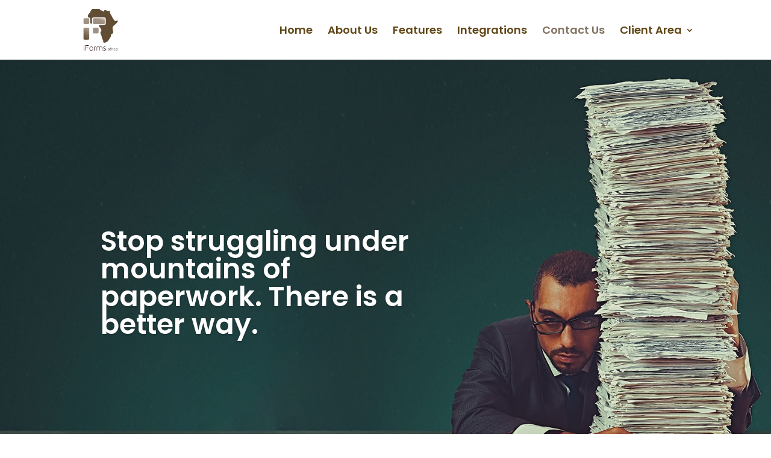

--- FILE ---
content_type: text/html; charset=UTF-8
request_url: https://www.iforms.africa/
body_size: 143949
content:
<!DOCTYPE html>
<html lang="en-US">
<head>
	<meta charset="UTF-8" />
<meta http-equiv="X-UA-Compatible" content="IE=edge">
	<link rel="pingback" href="https://www.iforms.africa/xmlrpc.php" />

	<script type="text/javascript">
		document.documentElement.className = 'js';
	</script>
	
	<title>iForms Africa |</title>
<meta name='robots' content='max-image-preview:large' />
<script type="text/javascript">
			let jqueryParams=[],jQuery=function(r){return jqueryParams=[...jqueryParams,r],jQuery},$=function(r){return jqueryParams=[...jqueryParams,r],$};window.jQuery=jQuery,window.$=jQuery;let customHeadScripts=!1;jQuery.fn=jQuery.prototype={},$.fn=jQuery.prototype={},jQuery.noConflict=function(r){if(window.jQuery)return jQuery=window.jQuery,$=window.jQuery,customHeadScripts=!0,jQuery.noConflict},jQuery.ready=function(r){jqueryParams=[...jqueryParams,r]},$.ready=function(r){jqueryParams=[...jqueryParams,r]},jQuery.load=function(r){jqueryParams=[...jqueryParams,r]},$.load=function(r){jqueryParams=[...jqueryParams,r]},jQuery.fn.ready=function(r){jqueryParams=[...jqueryParams,r]},$.fn.ready=function(r){jqueryParams=[...jqueryParams,r]};</script><link rel='dns-prefetch' href='//www.googletagmanager.com' />
<link rel='dns-prefetch' href='//fonts.googleapis.com' />
<link rel="alternate" type="application/rss+xml" title="iForms Africa &raquo; Feed" href="https://www.iforms.africa/feed/" />
<link rel="alternate" type="application/rss+xml" title="iForms Africa &raquo; Comments Feed" href="https://www.iforms.africa/comments/feed/" />
<link rel="alternate" title="oEmbed (JSON)" type="application/json+oembed" href="https://www.iforms.africa/wp-json/oembed/1.0/embed?url=https%3A%2F%2Fwww.iforms.africa%2F" />
<link rel="alternate" title="oEmbed (XML)" type="text/xml+oembed" href="https://www.iforms.africa/wp-json/oembed/1.0/embed?url=https%3A%2F%2Fwww.iforms.africa%2F&#038;format=xml" />
<meta content="Divi v.4.27.5" name="generator"/><link rel='stylesheet' id='wp-components-css' href='https://www.iforms.africa/wp-includes/css/dist/components/style.min.css?ver=6.9' type='text/css' media='all' />
<link rel='stylesheet' id='wp-preferences-css' href='https://www.iforms.africa/wp-includes/css/dist/preferences/style.min.css?ver=6.9' type='text/css' media='all' />
<link rel='stylesheet' id='wp-block-editor-css' href='https://www.iforms.africa/wp-includes/css/dist/block-editor/style.min.css?ver=6.9' type='text/css' media='all' />
<link rel='stylesheet' id='popup-maker-block-library-style-css' href='https://www.iforms.africa/wp-content/plugins/popup-maker/dist/packages/block-library-style.css?ver=dbea705cfafe089d65f1' type='text/css' media='all' />
<link rel='stylesheet' id='nta-css-popup-css' href='https://www.iforms.africa/wp-content/plugins/wp-whatsapp/assets/dist/css/style.css?ver=6.9' type='text/css' media='all' />
<link rel='stylesheet' id='dipi_general-css' href='https://www.iforms.africa/wp-content/plugins/divi-pixel/dist/css/general.min.css?ver=2.2.1' type='text/css' media='all' />
<link rel='stylesheet' id='rt-wls-css' href='https://www.iforms.africa/wp-content/plugins/rt-wp-logo-slider/assets/css/wplogoslider.css?ver=1.0' type='text/css' media='all' />
<link rel='stylesheet' id='et_monarch-css-css' href='https://www.iforms.africa/wp-content/plugins/monarch/css/style.css?ver=1.4.14' type='text/css' media='all' />
<link rel='stylesheet' id='et-gf-open-sans-css' href='https://fonts.googleapis.com/css?family=Open+Sans%3A400%2C700&#038;ver=1.3.12' type='text/css' media='all' />
<link rel='stylesheet' id='divi-pixel-styles-css' href='https://www.iforms.africa/wp-content/plugins/divi-pixel/styles/style.min.css?ver=1.0.0' type='text/css' media='all' />
<link rel='stylesheet' id='divi-plus-styles-css' href='https://www.iforms.africa/wp-content/plugins/divi-plus/styles/style.min.css?ver=1.18.0' type='text/css' media='all' />
<link rel='stylesheet' id='supreme-modules-pro-for-divi-styles-css' href='https://www.iforms.africa/wp-content/plugins/supreme-modules-pro-for-divi/styles/style.min.css?ver=4.9.97.35' type='text/css' media='all' />
<link rel='stylesheet' id='et-builder-googlefonts-cached-css' href='https://fonts.googleapis.com/css?family=Poppins:100,100italic,200,200italic,300,300italic,regular,italic,500,500italic,600,600italic,700,700italic,800,800italic,900,900italic&#038;subset=latin,latin-ext&#038;display=swap' type='text/css' media='all' />
<style id='wp-block-paragraph-inline-css' type='text/css'>
.is-small-text{font-size:.875em}.is-regular-text{font-size:1em}.is-large-text{font-size:2.25em}.is-larger-text{font-size:3em}.has-drop-cap:not(:focus):first-letter{float:left;font-size:8.4em;font-style:normal;font-weight:100;line-height:.68;margin:.05em .1em 0 0;text-transform:uppercase}body.rtl .has-drop-cap:not(:focus):first-letter{float:none;margin-left:.1em}p.has-drop-cap.has-background{overflow:hidden}:root :where(p.has-background){padding:1.25em 2.375em}:where(p.has-text-color:not(.has-link-color)) a{color:inherit}p.has-text-align-left[style*="writing-mode:vertical-lr"],p.has-text-align-right[style*="writing-mode:vertical-rl"]{rotate:180deg}
/*# sourceURL=https://www.iforms.africa/wp-includes/blocks/paragraph/style.min.css */
</style>
<link rel='stylesheet' id='popup-maker-site-css' href='//www.iforms.africa/wp-content/uploads/pum/pum-site-styles.css?generated=1759435148&#038;ver=1.21.5' type='text/css' media='all' />
<link rel='stylesheet' id='dsm-magnific-popup-css' href='https://www.iforms.africa/wp-content/themes/Divi/includes/builder/feature/dynamic-assets/assets/css/magnific_popup.css?ver=4.9.97.35' type='text/css' media='all' />
<link rel='stylesheet' id='dsm-swiper-css' href='https://www.iforms.africa/wp-content/plugins/supreme-modules-pro-for-divi/public/css/swiper.css?ver=4.9.97.35' type='text/css' media='all' />
<link rel='stylesheet' id='dsm-popup-css' href='https://www.iforms.africa/wp-content/plugins/supreme-modules-pro-for-divi/public/css/popup.css?ver=4.9.97.35' type='text/css' media='all' />
<link rel='stylesheet' id='dsm-animate-css' href='https://www.iforms.africa/wp-content/plugins/supreme-modules-pro-for-divi/public/css/animate.css?ver=4.9.97.35' type='text/css' media='all' />
<link rel='stylesheet' id='dsm-readmore-css' href='https://www.iforms.africa/wp-content/plugins/supreme-modules-pro-for-divi/public/css/readmore.css?ver=4.9.97.35' type='text/css' media='all' />
<link rel='stylesheet' id='divi-style-pum-css' href='https://www.iforms.africa/wp-content/themes/Divi/style-static.min.css?ver=4.27.5' type='text/css' media='all' />

<!-- Google tag (gtag.js) snippet added by Site Kit -->
<!-- Google Analytics snippet added by Site Kit -->
<script type="text/javascript" src="https://www.googletagmanager.com/gtag/js?id=GT-KDZ5WG6" id="google_gtagjs-js" async></script>
<script type="text/javascript" id="google_gtagjs-js-after">
/* <![CDATA[ */
window.dataLayer = window.dataLayer || [];function gtag(){dataLayer.push(arguments);}
gtag("set","linker",{"domains":["www.iforms.africa"]});
gtag("js", new Date());
gtag("set", "developer_id.dZTNiMT", true);
gtag("config", "GT-KDZ5WG6");
//# sourceURL=google_gtagjs-js-after
/* ]]> */
</script>
<link rel="https://api.w.org/" href="https://www.iforms.africa/wp-json/" /><link rel="alternate" title="JSON" type="application/json" href="https://www.iforms.africa/wp-json/wp/v2/pages/82" /><link rel="EditURI" type="application/rsd+xml" title="RSD" href="https://www.iforms.africa/xmlrpc.php?rsd" />
<meta name="generator" content="WordPress 6.9" />
<link rel="canonical" href="https://www.iforms.africa/" />
<link rel='shortlink' href='https://www.iforms.africa/' />

<script type="text/javascript" id="dipi-logo-js">
jQuery(document).ready(function($) {
    // TODO: Implement fixed/mobile logo for Theme Builder menus
    let tbLogo = $('.et-l--header .et_pb_menu__logo img');
    
    // Get the originals
    let $mainHeader = $('#main-header');
    let $logo = $('#logo');    
    
    // Clone $logo so we can replace it rather than just change src attr (because this causes a bug in Safari browser) 
    let $mainLogo = $logo.clone();
    if($mainLogo.length) {
        $mainLogo.attr("data-logo-type", "main");
        $mainLogo.attr("data-actual-width", $mainLogo[0].naturalWidth);
        $mainLogo.attr("data-actual-height", $mainLogo[0].naturalHeight);
    }

    // Clone $logo to use in fixed header. If fixed header logo is not enabled, we simple use the original logo
            let $fixedLogo = $logo.clone();
        if($fixedLogo.length) {
        $fixedLogo.attr("data-actual-width", $fixedLogo[0].naturalWidth);
        $fixedLogo.attr("data-actual-height", $fixedLogo[0].naturalHeight);
    }
    
    // Clone $logo to use in mobile. If mobile logo is not enabled, we simple use the original logo
        let $mobileLogo = $logo.clone();
    

    // Callback to fire when window is resized or scrolled
	function dipi_logo_change() {
        if($mainLogo.length)
            $mainLogo.attr("data-actual-width", $mainLogo[0].naturalWidth);
        let $a = $(".logo_container a");
        $a.find("#logo").remove();
        if($(window).width() > 980){
            if ($mainHeader.hasClass('et-fixed-header')){
                $a.append($fixedLogo);
    		} else {
                $a.append($mainLogo);
    		}
        } else {
            $a.append($mobileLogo);
        }

        // FIXME: THis causes issue with fixed logo on desktop
        // FIXME: In mobile-menu-breakpoing, for certain situations we add #dipi_logo which is a clone. We need to fix mobile logo etc. for this as wel
		// 	$('#dipi_logo').attr('src', '');
		// 	$('#logo').attr('src', '');
		// 	// $('.et-l--header .et_pb_menu__logo img').attr('src', '');
		// } else {
		// 	$('#logo').attr('src', logo_src);
		// 	// $('.et-l--header .et_pb_menu__logo img').attr('src', tbLogoUrl);
		// }

    }
    
    function callback(mutationList, observer) {
        mutationList.forEach(function(mutation){
            if('attributes' != mutation.type || 'class' !== mutation.attributeName){
                return;
            }

            dipi_logo_change();
        });
    }

    var targetNode = document.querySelector("#main-header");
    var observerOptions = {
        childList: false,
        attributes: true,
        subtree: false
    }

    if(targetNode){
        var observer = new MutationObserver(callback);
        observer.observe(targetNode, observerOptions);
    }

    // Observe resize events to switch between mobile/fixed logos
    $(window).resize(dipi_logo_change);

    // finally call the callback manually once to get started
    dipi_logo_change();
});
</script><script>
jQuery(window).on('load', function() {
  jQuery("body").removeClass("dipi-anim-preload");
});
</script>

<style type="text/css" id="dipi-footer-styles">

  
  
	.bottom-nav li {
		font-family: 'none', sans-serif;		font-weight: 500;
    	padding-right: 20px;
  	}

  	.bottom-nav li:last-child{
    	padding-right: 0px;
	}

	.dipi-hover-underline-animation::after {
		background-color: ;
	}

	.bottom-nav a:hover {
		color: ;
	}
</style>
<style type="text/css" id="dipi-footer-dont-hide-bottom-bar-styles">
	#footer-bottom {
		padding-top: 20px;
		padding-bottom: 20px;
	}

	#footer-info {
		font-family: 'none', sans-serif;		letter-spacing: 0px;
		font-weight: 500;
	}

	#footer-info a {
    color: ;
  }

  #footer-info a:hover {
    color: ;
  }

	
		#footer-bottom > .container{
		display:flex;
		flex-direction: column;
		}
		.et-social-icons {
			float: none !important;
			text-align: center !important;
			margin-bottom: 10px;
		}

		#footer-info {
		  	float: none !important;
		  	text-align: center !important;
        	order: 2;
		}

		#main-footer .dipi-footer-menu-social-icons {
			justify-content: center !important;
			order:1;
        }

	</style>
<style type="text/css" id="primary-menu-position">

@media screen and (min-width: 981px) {
    #et_top_search{
        margin: 15px 0 0 22px;
    }
    
    .et_header_style_split div#et-top-navigation,
    .et_header_style_left div#et-top-navigation{
        align-items: flex-start !important;
    }

    .et_header_style_left #et-top-navigation nav > ul > li > a,
    .et_header_style_split #et-top-navigation nav > ul > li > a {
        padding-bottom: 42.5px !important;
    }

            /* .et_header_style_left #et-top-navigation nav > ul > li > a,
        .et_header_style_split #et-top-navigation nav > ul > li > a,
        .et_header_style_centered #et-top-navigation nav > ul > li > a {
            line-height: 2.5em;
        } */
    
    .et_header_style_left div#et-top-navigation {
        display: flex;
        align-items: center;
        
        /* With social icons enabled, we remove the bottom padding below the li elements so we need to add it to the container */
        padding-top: 42.5px;
        padding-bottom: 0px;
    }
    
    .et_header_style_split div#et-top-navigation {
        align-items: center;

        /* With social icons enabled, we remove the bottom padding below the li elements so we need to add it to the container */
        padding-top: 42.5px !important;
        padding-bottom: 0px !important;
    }
    
    .et_header_style_fullscreen #et-top-navigation {  
        padding-bottom: 0px !important;   
    }

    /* Vertical Navigation Styles */
    .et_vertical_nav #main-header #top-menu>li>a {
        padding-bottom: 19px !important;
        line-height: inherit;
    }
    .et_vertical_nav #main-header #et-top-navigation {
        display: block;
    }
    .et_vertical_nav #top-header {
        position: initial;
    }
    .et_vertical_fixed.admin-bar #page-container #main-header {
        top:32px !important;
    }
    .et_vertical_nav.et_vertical_fixed.et_header_style_left #et-top-navigation {
        padding-top:33px !important;
    }
    .et_vertical_fixed.admin-bar #page-container #main-header {
        transform: translateY(0) !important;
    }
    .et_vertical_nav #page-container #main-header {
        top: 0 !important;
    }

    /* With do-not-shrink functionality enabeld, we also must apply padding to fixed menu */
            .et_header_style_left .et-fixed-header #et-top-navigation,
        .et_header_style_split .et-fixed-header #et-top-navigation {
            padding-top: 20px !important;
            padding-bottom: 0px !important;
        }

        .et_header_style_centered .et-fixed-header #et-top-navigation {
            padding-top: 20px;
            padding-bottom: 0px !important; 
        }

        .et_header_style_left .et-fixed-header #et-top-navigation nav > ul > li > a,
        .et_header_style_split .et-fixed-header #et-top-navigation nav > ul > li > a{
            padding-bottom: 20px !important;
        }
    
    .et-menu li ul,
    #top-menu li ul{width: 240px !important;}
    .et-menu li li a,
    #top-menu li li a{width:100% !important;}
    #top-menu li li,
    .et-menu li li{width: 100%;}
</style><style>
.dipi-fixed-header #main-header,
.dipi-fixed-header #top-header{position:fixed !important;width:100%;}
</style>

<script type="text/javascript">
	jQuery(document).ready(function ($) {
		window.dipi_apply_hide_top_bar_timer = null;
		window.dipi_apply_hide_top_bar = function () {
			var $mainContent = $('#page-container'),
				$mainHeader = $('#main-header');
				if($mainHeader.length === 0 && $('.et-l--header').length > 0 )
					$mainHeader = $('.et-l--header');
			
			var $topHeader = $('#top-header'),
				$adminBar = $('#wpadminbar'),
				adminBarHeight = $('#wpadminbar').height(),
			 	mainHeaderHiehgt = $mainHeader.height(),
				topBarHeight = 0;
			

			if($topHeader.length > 0)
				topBarHeight = $('#top-header').height();

			var didScroll = false;
			var lastScrollTop = 0;
			var delta = 5;
			if(!$('body').hasClass('admin-bar'))
				adminBarHeight = 0;

				$mainHeader.css('top', adminBarHeight + topBarHeight );
			$topHeader.css('top', adminBarHeight );

			if($mainHeader.css('position') === 'relative'){
				$mainHeader.css('top', 0 );
			}
			
			if($(window).width() > 980){
					
				
				return;
			}
							$('body').removeClass('dipi-fixed-header');
				clearInterval(window.dipi_apply_hide_top_bar_timer);
			
			function hideTopBarOnScroll(){
				var scrollTop = $(this).scrollTop();
				var adminBarHeight = $('#wpadminbar').height();
				var topBarHeight = 0;
				if($topHeader.length > 0)
					topBarHeight = $('#top-header').height();
				if(Math.abs(lastScrollTop - scrollTop) <= delta){
					return;
				}
				if (scrollTop > lastScrollTop && scrollTop > topBarHeight) { // scroll down
					$('#top-header').css('transform', 'translateY(-' + topBarHeight + 'px)');
					$('#main-header').css('transform', 'translateY(-' + topBarHeight + 'px)');
				} else if(scrollTop + $(window).height() < $(document).height()) {
					$('#top-header').css('transform', 'translateY(0px)');
					$('#main-header').css('transform', 'translateY(0px)');
				}
				lastScrollTop = scrollTop;
			}
			function hasScrolled() {
				var adminBarHeight = $('#wpadminbar').height();
				var topBarHeight = 0;
				if($topHeader.length > 0)
					topBarHeight = $('#top-header').height();
				
					if(!$('body').hasClass('admin-bar'))
						adminBarHeight = 0;
				var scrollTop = $(this).scrollTop();
				
				if(Math.abs(lastScrollTop - scrollTop) <= delta){
					return;
				}
				if (scrollTop > lastScrollTop && scrollTop > topBarHeight) { // scroll down
					if($(window).width() > 600)
						adminBarHeight = 0;
											$('#top-header').css('transform', 'translateY(-' +  adminBarHeight + 'px)');
						$('#main-header').css('transform', 'translateY(-' +  adminBarHeight + 'px)');
									} else if(scrollTop + $(window).height() < $(document).height()) {
					$('#top-header').css('transform', 'translateY(0px)');
					$('#main-header').css('transform', 'translateY(0px)');
				}

				lastScrollTop = scrollTop;
			}
		}
		window.dipi_apply_hide_top_bar();
		$(window).on('resize', function(){
			window.dipi_apply_hide_top_bar();
		})
	});
</script>

	<style type="text/css" id="top-header-bar-css">
	@media (max-width: 980px){
		#main-header,
		#top-header{
			transition:transform 0.4s, opacity 0.4s ease-in-out, -webkit-transform 0.4s !important;
		}
	}
		</style>
<style>
@media all and (max-width: 980px) {
    .et_header_style_centered.et_header_style_centered header#main-header.et-fixed-header .logo_container {
        height: auto;
    }

    .et_header_style_split #et_mobile_nav_menu,
    .et_header_style_centered #et_mobile_nav_menu{
		    flex: 1;
    }

    #et-top-navigation {
        display: flex !important;
    }
}

@media all and (min-width: 981px) {
    .et_header_style_centered #et-top-navigation {
        justify-content: center;
    }

    .et_header_style_centered #et_search_icon#et_search_icon:before {
        position: relative;
        top: 0;
    }
}
</style>
<meta name="generator" content="Site Kit by Google 1.170.0" /><style type="text/css" id="et-social-custom-css">
				
			</style><meta name="viewport" content="width=device-width, initial-scale=1.0, maximum-scale=1.0, user-scalable=0" /><style type="text/css" id="custom-background-css">
body.custom-background { background-color: #ffffff; }
</style>
	<!-- Matomo -->
<script>
  var _paq = window._paq = window._paq || [];
  /* tracker methods like "setCustomDimension" should be called before "trackPageView" */
  _paq.push(['trackPageView']);
  _paq.push(['enableLinkTracking']);
  (function() {
    var u="https://analytics.itechnology.africa/";
    _paq.push(['setTrackerUrl', u+'matomo.php']);
    _paq.push(['setSiteId', '2']);
    var d=document, g=d.createElement('script'), s=d.getElementsByTagName('script')[0];
    g.async=true; g.src=u+'matomo.js'; s.parentNode.insertBefore(g,s);
  })();
</script>
<!-- End Matomo Code -->
<link rel="icon" href="https://www.iforms.africa/wp-content/uploads/2024/01/cropped-logo-32x32.png" sizes="32x32" />
<link rel="icon" href="https://www.iforms.africa/wp-content/uploads/2024/01/cropped-logo-192x192.png" sizes="192x192" />
<link rel="apple-touch-icon" href="https://www.iforms.africa/wp-content/uploads/2024/01/cropped-logo-180x180.png" />
<meta name="msapplication-TileImage" content="https://www.iforms.africa/wp-content/uploads/2024/01/cropped-logo-270x270.png" />
<link rel="stylesheet" id="et-core-unified-tb-119-82-cached-inline-styles" href="https://www.iforms.africa/wp-content/et-cache/82/et-core-unified-tb-119-82.min.css?ver=1765218302" /><link rel="stylesheet" id="et-core-unified-82-cached-inline-styles" href="https://www.iforms.africa/wp-content/et-cache/82/et-core-unified-82.min.css?ver=1765218301" /><link rel="stylesheet" id="et-core-unified-tb-119-deferred-82-cached-inline-styles" href="https://www.iforms.africa/wp-content/et-cache/82/et-core-unified-tb-119-deferred-82.min.css?ver=1765218302" /><style id='global-styles-inline-css' type='text/css'>
:root{--wp--preset--aspect-ratio--square: 1;--wp--preset--aspect-ratio--4-3: 4/3;--wp--preset--aspect-ratio--3-4: 3/4;--wp--preset--aspect-ratio--3-2: 3/2;--wp--preset--aspect-ratio--2-3: 2/3;--wp--preset--aspect-ratio--16-9: 16/9;--wp--preset--aspect-ratio--9-16: 9/16;--wp--preset--color--black: #000000;--wp--preset--color--cyan-bluish-gray: #abb8c3;--wp--preset--color--white: #ffffff;--wp--preset--color--pale-pink: #f78da7;--wp--preset--color--vivid-red: #cf2e2e;--wp--preset--color--luminous-vivid-orange: #ff6900;--wp--preset--color--luminous-vivid-amber: #fcb900;--wp--preset--color--light-green-cyan: #7bdcb5;--wp--preset--color--vivid-green-cyan: #00d084;--wp--preset--color--pale-cyan-blue: #8ed1fc;--wp--preset--color--vivid-cyan-blue: #0693e3;--wp--preset--color--vivid-purple: #9b51e0;--wp--preset--gradient--vivid-cyan-blue-to-vivid-purple: linear-gradient(135deg,rgb(6,147,227) 0%,rgb(155,81,224) 100%);--wp--preset--gradient--light-green-cyan-to-vivid-green-cyan: linear-gradient(135deg,rgb(122,220,180) 0%,rgb(0,208,130) 100%);--wp--preset--gradient--luminous-vivid-amber-to-luminous-vivid-orange: linear-gradient(135deg,rgb(252,185,0) 0%,rgb(255,105,0) 100%);--wp--preset--gradient--luminous-vivid-orange-to-vivid-red: linear-gradient(135deg,rgb(255,105,0) 0%,rgb(207,46,46) 100%);--wp--preset--gradient--very-light-gray-to-cyan-bluish-gray: linear-gradient(135deg,rgb(238,238,238) 0%,rgb(169,184,195) 100%);--wp--preset--gradient--cool-to-warm-spectrum: linear-gradient(135deg,rgb(74,234,220) 0%,rgb(151,120,209) 20%,rgb(207,42,186) 40%,rgb(238,44,130) 60%,rgb(251,105,98) 80%,rgb(254,248,76) 100%);--wp--preset--gradient--blush-light-purple: linear-gradient(135deg,rgb(255,206,236) 0%,rgb(152,150,240) 100%);--wp--preset--gradient--blush-bordeaux: linear-gradient(135deg,rgb(254,205,165) 0%,rgb(254,45,45) 50%,rgb(107,0,62) 100%);--wp--preset--gradient--luminous-dusk: linear-gradient(135deg,rgb(255,203,112) 0%,rgb(199,81,192) 50%,rgb(65,88,208) 100%);--wp--preset--gradient--pale-ocean: linear-gradient(135deg,rgb(255,245,203) 0%,rgb(182,227,212) 50%,rgb(51,167,181) 100%);--wp--preset--gradient--electric-grass: linear-gradient(135deg,rgb(202,248,128) 0%,rgb(113,206,126) 100%);--wp--preset--gradient--midnight: linear-gradient(135deg,rgb(2,3,129) 0%,rgb(40,116,252) 100%);--wp--preset--font-size--small: 13px;--wp--preset--font-size--medium: 20px;--wp--preset--font-size--large: 36px;--wp--preset--font-size--x-large: 42px;--wp--preset--spacing--20: 0.44rem;--wp--preset--spacing--30: 0.67rem;--wp--preset--spacing--40: 1rem;--wp--preset--spacing--50: 1.5rem;--wp--preset--spacing--60: 2.25rem;--wp--preset--spacing--70: 3.38rem;--wp--preset--spacing--80: 5.06rem;--wp--preset--shadow--natural: 6px 6px 9px rgba(0, 0, 0, 0.2);--wp--preset--shadow--deep: 12px 12px 50px rgba(0, 0, 0, 0.4);--wp--preset--shadow--sharp: 6px 6px 0px rgba(0, 0, 0, 0.2);--wp--preset--shadow--outlined: 6px 6px 0px -3px rgb(255, 255, 255), 6px 6px rgb(0, 0, 0);--wp--preset--shadow--crisp: 6px 6px 0px rgb(0, 0, 0);}:root { --wp--style--global--content-size: 823px;--wp--style--global--wide-size: 1080px; }:where(body) { margin: 0; }.wp-site-blocks > .alignleft { float: left; margin-right: 2em; }.wp-site-blocks > .alignright { float: right; margin-left: 2em; }.wp-site-blocks > .aligncenter { justify-content: center; margin-left: auto; margin-right: auto; }:where(.is-layout-flex){gap: 0.5em;}:where(.is-layout-grid){gap: 0.5em;}.is-layout-flow > .alignleft{float: left;margin-inline-start: 0;margin-inline-end: 2em;}.is-layout-flow > .alignright{float: right;margin-inline-start: 2em;margin-inline-end: 0;}.is-layout-flow > .aligncenter{margin-left: auto !important;margin-right: auto !important;}.is-layout-constrained > .alignleft{float: left;margin-inline-start: 0;margin-inline-end: 2em;}.is-layout-constrained > .alignright{float: right;margin-inline-start: 2em;margin-inline-end: 0;}.is-layout-constrained > .aligncenter{margin-left: auto !important;margin-right: auto !important;}.is-layout-constrained > :where(:not(.alignleft):not(.alignright):not(.alignfull)){max-width: var(--wp--style--global--content-size);margin-left: auto !important;margin-right: auto !important;}.is-layout-constrained > .alignwide{max-width: var(--wp--style--global--wide-size);}body .is-layout-flex{display: flex;}.is-layout-flex{flex-wrap: wrap;align-items: center;}.is-layout-flex > :is(*, div){margin: 0;}body .is-layout-grid{display: grid;}.is-layout-grid > :is(*, div){margin: 0;}body{padding-top: 0px;padding-right: 0px;padding-bottom: 0px;padding-left: 0px;}:root :where(.wp-element-button, .wp-block-button__link){background-color: #32373c;border-width: 0;color: #fff;font-family: inherit;font-size: inherit;font-style: inherit;font-weight: inherit;letter-spacing: inherit;line-height: inherit;padding-top: calc(0.667em + 2px);padding-right: calc(1.333em + 2px);padding-bottom: calc(0.667em + 2px);padding-left: calc(1.333em + 2px);text-decoration: none;text-transform: inherit;}.has-black-color{color: var(--wp--preset--color--black) !important;}.has-cyan-bluish-gray-color{color: var(--wp--preset--color--cyan-bluish-gray) !important;}.has-white-color{color: var(--wp--preset--color--white) !important;}.has-pale-pink-color{color: var(--wp--preset--color--pale-pink) !important;}.has-vivid-red-color{color: var(--wp--preset--color--vivid-red) !important;}.has-luminous-vivid-orange-color{color: var(--wp--preset--color--luminous-vivid-orange) !important;}.has-luminous-vivid-amber-color{color: var(--wp--preset--color--luminous-vivid-amber) !important;}.has-light-green-cyan-color{color: var(--wp--preset--color--light-green-cyan) !important;}.has-vivid-green-cyan-color{color: var(--wp--preset--color--vivid-green-cyan) !important;}.has-pale-cyan-blue-color{color: var(--wp--preset--color--pale-cyan-blue) !important;}.has-vivid-cyan-blue-color{color: var(--wp--preset--color--vivid-cyan-blue) !important;}.has-vivid-purple-color{color: var(--wp--preset--color--vivid-purple) !important;}.has-black-background-color{background-color: var(--wp--preset--color--black) !important;}.has-cyan-bluish-gray-background-color{background-color: var(--wp--preset--color--cyan-bluish-gray) !important;}.has-white-background-color{background-color: var(--wp--preset--color--white) !important;}.has-pale-pink-background-color{background-color: var(--wp--preset--color--pale-pink) !important;}.has-vivid-red-background-color{background-color: var(--wp--preset--color--vivid-red) !important;}.has-luminous-vivid-orange-background-color{background-color: var(--wp--preset--color--luminous-vivid-orange) !important;}.has-luminous-vivid-amber-background-color{background-color: var(--wp--preset--color--luminous-vivid-amber) !important;}.has-light-green-cyan-background-color{background-color: var(--wp--preset--color--light-green-cyan) !important;}.has-vivid-green-cyan-background-color{background-color: var(--wp--preset--color--vivid-green-cyan) !important;}.has-pale-cyan-blue-background-color{background-color: var(--wp--preset--color--pale-cyan-blue) !important;}.has-vivid-cyan-blue-background-color{background-color: var(--wp--preset--color--vivid-cyan-blue) !important;}.has-vivid-purple-background-color{background-color: var(--wp--preset--color--vivid-purple) !important;}.has-black-border-color{border-color: var(--wp--preset--color--black) !important;}.has-cyan-bluish-gray-border-color{border-color: var(--wp--preset--color--cyan-bluish-gray) !important;}.has-white-border-color{border-color: var(--wp--preset--color--white) !important;}.has-pale-pink-border-color{border-color: var(--wp--preset--color--pale-pink) !important;}.has-vivid-red-border-color{border-color: var(--wp--preset--color--vivid-red) !important;}.has-luminous-vivid-orange-border-color{border-color: var(--wp--preset--color--luminous-vivid-orange) !important;}.has-luminous-vivid-amber-border-color{border-color: var(--wp--preset--color--luminous-vivid-amber) !important;}.has-light-green-cyan-border-color{border-color: var(--wp--preset--color--light-green-cyan) !important;}.has-vivid-green-cyan-border-color{border-color: var(--wp--preset--color--vivid-green-cyan) !important;}.has-pale-cyan-blue-border-color{border-color: var(--wp--preset--color--pale-cyan-blue) !important;}.has-vivid-cyan-blue-border-color{border-color: var(--wp--preset--color--vivid-cyan-blue) !important;}.has-vivid-purple-border-color{border-color: var(--wp--preset--color--vivid-purple) !important;}.has-vivid-cyan-blue-to-vivid-purple-gradient-background{background: var(--wp--preset--gradient--vivid-cyan-blue-to-vivid-purple) !important;}.has-light-green-cyan-to-vivid-green-cyan-gradient-background{background: var(--wp--preset--gradient--light-green-cyan-to-vivid-green-cyan) !important;}.has-luminous-vivid-amber-to-luminous-vivid-orange-gradient-background{background: var(--wp--preset--gradient--luminous-vivid-amber-to-luminous-vivid-orange) !important;}.has-luminous-vivid-orange-to-vivid-red-gradient-background{background: var(--wp--preset--gradient--luminous-vivid-orange-to-vivid-red) !important;}.has-very-light-gray-to-cyan-bluish-gray-gradient-background{background: var(--wp--preset--gradient--very-light-gray-to-cyan-bluish-gray) !important;}.has-cool-to-warm-spectrum-gradient-background{background: var(--wp--preset--gradient--cool-to-warm-spectrum) !important;}.has-blush-light-purple-gradient-background{background: var(--wp--preset--gradient--blush-light-purple) !important;}.has-blush-bordeaux-gradient-background{background: var(--wp--preset--gradient--blush-bordeaux) !important;}.has-luminous-dusk-gradient-background{background: var(--wp--preset--gradient--luminous-dusk) !important;}.has-pale-ocean-gradient-background{background: var(--wp--preset--gradient--pale-ocean) !important;}.has-electric-grass-gradient-background{background: var(--wp--preset--gradient--electric-grass) !important;}.has-midnight-gradient-background{background: var(--wp--preset--gradient--midnight) !important;}.has-small-font-size{font-size: var(--wp--preset--font-size--small) !important;}.has-medium-font-size{font-size: var(--wp--preset--font-size--medium) !important;}.has-large-font-size{font-size: var(--wp--preset--font-size--large) !important;}.has-x-large-font-size{font-size: var(--wp--preset--font-size--x-large) !important;}
/*# sourceURL=global-styles-inline-css */
</style>
</head>
<body class="home wp-singular page-template-default page page-id-82 custom-background wp-theme-Divi dipi-fix-search-icon dipi-anim-preload et-tb-has-template et-tb-has-footer sp-easy-accordion-enabled wls_chrome wls_osx et_bloom et_monarch et_pb_button_helper_class et_fixed_nav et_show_nav et_primary_nav_dropdown_animation_expand et_secondary_nav_dropdown_animation_fade et_header_style_left et_cover_background et_pb_gutter osx et_pb_gutters3 et_pb_pagebuilder_layout et_smooth_scroll et_no_sidebar et_divi_theme et-db">
	<div id="page-container">
<div id="et-boc" class="et-boc">
			
		

	<header id="main-header" data-height-onload="85">
		<div class="container clearfix et_menu_container">
					<div class="logo_container">
				<span class="logo_helper"></span>
				<a href="https://www.iforms.africa/">
				<img src="https://www.iforms.africa/wp-content/uploads/2024/01/logo-150x150-1.png" width="150" height="150" alt="iForms Africa" id="logo" data-height-percentage="70" />
				</a>
			</div>
					<div id="et-top-navigation" data-height="85" data-fixed-height="40">
									<nav id="top-menu-nav">
					<ul id="top-menu" class="nav"><li class="menu-item menu-item-type-post_type menu-item-object-page menu-item-home current-menu-item page_item page-item-82 current_page_item menu-item-464"><a href="https://www.iforms.africa/" aria-current="page">Home</a></li>
<li class="menu-item menu-item-type-custom menu-item-object-custom current-menu-item current_page_item menu-item-home menu-item-466"><a href="https://www.iforms.africa/#about-us" aria-current="page">About Us</a></li>
<li class="menu-item menu-item-type-custom menu-item-object-custom current-menu-item current_page_item menu-item-home menu-item-467"><a href="https://www.iforms.africa/#features" aria-current="page">Features</a></li>
<li class="menu-item menu-item-type-custom menu-item-object-custom current-menu-item current_page_item menu-item-home menu-item-468"><a href="https://www.iforms.africa/#integrations" aria-current="page">Integrations</a></li>
<li class="menu-item menu-item-type-custom menu-item-object-custom menu-item-469"><a href="https://www.iforms.africa/contact-us/">Contact Us</a></li>
<li class="menu-item menu-item-type-custom menu-item-object-custom current-menu-item current_page_item menu-item-home menu-item-has-children menu-item-470"><a href="https://www.iforms.africa/#" aria-current="page">Client Area</a>
<ul class="sub-menu">
	<li class="menu-item menu-item-type-custom menu-item-object-custom menu-item-471"><a href="https://secure.iforms.africa/">Client&#8217;s Login</a></li>
	<li class="menu-item menu-item-type-custom menu-item-object-custom menu-item-472"><a href="https://clients.itechnology.africa/">Client Portal</a></li>
	<li class="menu-item menu-item-type-custom menu-item-object-custom menu-item-473"><a href="https://clients.itechnology.africa/knowledgebase">Knowledgebase</a></li>
	<li class="menu-item menu-item-type-custom menu-item-object-custom menu-item-474"><a href="https://clients.itechnology.africa/submitticket.php?step=2&#038;deptid=2">Submit a Support Ticket</a></li>
</ul>
</li>
</ul>					</nav>
				
				
				
				
				<div id="et_mobile_nav_menu">
				<div class="mobile_nav closed">
					<span class="select_page">Select Page</span>
					<span class="mobile_menu_bar mobile_menu_bar_toggle"></span>
				</div>
			</div>			</div> <!-- #et-top-navigation -->
		</div> <!-- .container -->
			</header> <!-- #main-header -->
<div id="et-main-area">
	
<div id="main-content">


			
				<article id="post-82" class="post-82 page type-page status-publish hentry">

				
					<div class="entry-content">
					<div class="et-l et-l--post">
			<div class="et_builder_inner_content et_pb_gutters3">
		<div class="et_pb_section et_pb_section_0 et_pb_fullwidth_section et_section_regular" >
				
				
				
				
				
				
				<div class="et_pb_module et_pb_fullwidth_slider_0 et_pb_slider">
				<div class="et_pb_slides">
					<div class="et_pb_slide et_pb_slide_0 et_pb_bg_layout_dark et_pb_media_alignment_center et-pb-active-slide" data-slide-id="et_pb_slide_0">
				
				
				<div class="et_pb_container clearfix">
					<div class="et_pb_slider_container_inner">
						
						<div class="et_pb_slide_description">
							<h2 class="et_pb_slide_title" id="stop-struggling-under-mountains-of-paperwork-there-is-a-better-way">Stop struggling under mountains of paperwork. There is a better way.</h2>
							
						</div>
					</div>
				</div>
				
				
				
			</div>
			<div class="et_pb_slide et_pb_slide_1 et_pb_bg_layout_dark et_pb_media_alignment_center" data-slide-id="et_pb_slide_1">
				
				
				<div class="et_pb_container clearfix">
					<div class="et_pb_slider_container_inner">
						
						<div class="et_pb_slide_description">
							<h2 class="et_pb_slide_title" id="going-paperless-is-good-for-the-environment-and-your-business">Going paperless is good for the environment and your business.</h2>
							
						</div>
					</div>
				</div>
				
				
				
			</div>
			<div class="et_pb_slide et_pb_slide_2 et_pb_bg_layout_dark et_pb_media_alignment_center" data-slide-id="et_pb_slide_2">
				
				
				<div class="et_pb_container clearfix">
					<div class="et_pb_slider_container_inner">
						
						<div class="et_pb_slide_description">
							<h2 class="et_pb_slide_title" id="do-safety-inspections-like-a-boss-get-all-your-health-safety-and-constructions-processes-done-digitally-its-quicker-and-easier-than-you-think">Do safety inspections like a BOSS! Get all your health, safety and constructions processes done digitally, it's quicker and easier than you think.</h2>
							
						</div>
					</div>
				</div>
				
				
				
			</div>
			
				</div>
				
			</div>
			
				
				
			</div><div class="et_pb_section et_pb_section_1 et_pb_with_background et_section_regular" >
				
				
				
				
				
				
				<div class="et_pb_row et_pb_row_0">
				<div class="et_pb_column et_pb_column_4_4 et_pb_column_0  et_pb_css_mix_blend_mode_passthrough et-last-child">
				
				
				
				
				<div class="et_pb_module et_pb_blurb et_pb_blurb_0  et_pb_text_align_center  et_pb_blurb_position_top et_pb_bg_layout_light">
				
				
				
				
				<div class="et_pb_blurb_content">
					
					<div class="et_pb_blurb_container">
						<h2 class="et_pb_module_header" id="radical-efficiency-is-within-reach"><span>Radical efficiency is within reach...</span></h2>
						<div class="et_pb_blurb_description"><p>Join more and more companies as they go paperless with c<span>ustomized</span> mobile apps&#8230; </p></div>
					</div>
				</div>
			</div>
			</div>
				
				
				
				
			</div>
				
				
			</div><div class="et_pb_section et_pb_section_2 et_section_regular" >
				
				
				
				
				
				
				<div class="et_pb_row et_pb_row_1">
				<div class="et_pb_column et_pb_column_1_2 et_pb_column_1  et_pb_css_mix_blend_mode_passthrough">
				
				
				
				
				<div class="et_pb_module et_pb_text et_pb_text_0  et_pb_text_align_left et_pb_bg_layout_light">
				
				
				
				
				<div class="et_pb_text_inner"><h4>Stop struggling with paper-based forms! Free up precious time spent on tedious paperwork and admin and generate <span>concise</span> reports in minutes.</h4></div>
			</div><div class="et_pb_module et_pb_text et_pb_text_1  et_pb_text_align_left et_pb_bg_layout_light">
				
				
				
				
				<div class="et_pb_text_inner"><p>Start saving time and money while enjoying <span>revolutionary</span> operational efficiencies when you go paperless. Get a free quote now!</p></div>
			</div>
			</div><div class="et_pb_column et_pb_column_1_2 et_pb_column_2  et_pb_css_mix_blend_mode_passthrough et-last-child">
				
				
				
				
				<div class="et_pb_module et_pb_image et_pb_image_0">
				
				
				
				
				<span class="et_pb_image_wrap "><img fetchpriority="high" decoding="async" width="600" height="400" src="https://www.iforms.africa/wp-content/uploads/2024/01/man-stack-of-papers-red-circle-line-through-600px.jpg" alt="" title="man-stack-of-papers-red-circle-line-through-600px" srcset="https://www.iforms.africa/wp-content/uploads/2024/01/man-stack-of-papers-red-circle-line-through-600px.jpg 600w, https://www.iforms.africa/wp-content/uploads/2024/01/man-stack-of-papers-red-circle-line-through-600px-480x320.jpg 480w" sizes="(min-width: 0px) and (max-width: 480px) 480px, (min-width: 481px) 600px, 100vw" class="wp-image-61" /></span>
			</div>
			</div>
				
				
				
				
			</div>
				
				
			</div><div id="about-us" class="et_pb_section et_pb_section_3 et_pb_with_background et_section_regular" >
				
				
				
				
				
				
				<div class="et_pb_row et_pb_row_2">
				<div class="et_pb_column et_pb_column_4_4 et_pb_column_3  et_pb_css_mix_blend_mode_passthrough et-last-child">
				
				
				
				
				<div class="et_pb_module et_pb_text et_pb_text_2  et_pb_text_align_left et_pb_bg_layout_light">
				
				
				
				
				<div class="et_pb_text_inner"><h1>Help introduce Environmental, Social and Governance into your Business!</h1></div>
			</div><div class="et_pb_module et_pb_text et_pb_text_3  et_pb_text_align_center et_pb_bg_layout_light">
				
				
				
				
				<div class="et_pb_text_inner"><p>Save paper, time, reduce cost and administration. Achieve accuracy, efficiency, compliance and data security.</p></div>
			</div>
			</div>
				
				
				
				
			</div><div class="et_pb_row et_pb_row_3 et_pb_equal_columns et_pb_gutters4">
				<div class="et_pb_column et_pb_column_1_3 et_pb_column_4 et_animated  et_pb_css_mix_blend_mode_passthrough">
				
				
				
				
				<div class="et_pb_module et_pb_image et_pb_image_1">
				
				
				
				
				<span class="et_pb_image_wrap "><img loading="lazy" decoding="async" width="400" height="677" src="https://www.iforms.africa/wp-content/uploads/2024/01/step1-evolve-your-business-processes-1.jpg" alt="" title="step1-evolve-your-business-processes-1" srcset="https://www.iforms.africa/wp-content/uploads/2024/01/step1-evolve-your-business-processes-1.jpg 400w, https://www.iforms.africa/wp-content/uploads/2024/01/step1-evolve-your-business-processes-1-177x300.jpg 177w" sizes="(max-width: 400px) 100vw, 400px" class="wp-image-74" /></span>
			</div>
			</div><div class="et_pb_column et_pb_column_1_3 et_pb_column_5 et_animated  et_pb_css_mix_blend_mode_passthrough">
				
				
				
				
				<div class="et_pb_module et_pb_image et_pb_image_2">
				
				
				
				
				<span class="et_pb_image_wrap "><img loading="lazy" decoding="async" width="606" height="988" src="https://www.iforms.africa/wp-content/uploads/2024/01/step2-custom-mobile-apps-2.jpg" alt="" title="step2-custom-mobile-apps-2" srcset="https://www.iforms.africa/wp-content/uploads/2024/01/step2-custom-mobile-apps-2.jpg 606w, https://www.iforms.africa/wp-content/uploads/2024/01/step2-custom-mobile-apps-2-480x783.jpg 480w" sizes="(min-width: 0px) and (max-width: 480px) 480px, (min-width: 481px) 606px, 100vw" class="wp-image-75" /></span>
			</div>
			</div><div class="et_pb_column et_pb_column_1_3 et_pb_column_6 et_animated  et_pb_css_mix_blend_mode_passthrough et-last-child">
				
				
				
				
				<div class="et_pb_module et_pb_text et_pb_text_4  et_pb_text_align_left et_pb_bg_layout_light">
				
				
				
				
				<div class="et_pb_text_inner"><div class="et_pb_module et_pb_text et_pb_text_1  et_pb_text_align_left et_pb_bg_layout_light">
<h1 class="et_pb_text_inner"><strong>And start enjoying all of THIS!!!</strong></h1>
</div></div>
			</div><div class="et_pb_module et_pb_image et_pb_image_3">
				
				
				
				
				<span class="et_pb_image_wrap "><img loading="lazy" decoding="async" width="636" height="876" src="https://www.iforms.africa/wp-content/uploads/2024/01/step3-real-time-dashboard-insights.jpg" alt="" title="step3-real-time-dashboard-insights" srcset="https://www.iforms.africa/wp-content/uploads/2024/01/step3-real-time-dashboard-insights.jpg 636w, https://www.iforms.africa/wp-content/uploads/2024/01/step3-real-time-dashboard-insights-480x661.jpg 480w" sizes="(min-width: 0px) and (max-width: 480px) 480px, (min-width: 481px) 636px, 100vw" class="wp-image-76" /></span>
			</div>
			</div>
				
				
				
				
			</div>
				
				
			</div><div class="et_pb_section et_pb_section_4 et_section_regular" >
				
				
				
				
				
				
				<div class="et_pb_row et_pb_row_4">
				<div class="et_pb_column et_pb_column_4_4 et_pb_column_7  et_pb_css_mix_blend_mode_passthrough et-last-child">
				
				
				
				
				<div class="et_pb_module et_pb_text et_pb_text_5  et_pb_text_align_left et_pb_bg_layout_light">
				
				
				
				
				<div class="et_pb_text_inner"><h1><span>FIND OUT MORE…WATCH OUR EXPLAINER VIDEO…</span></h1></div>
			</div><div class="et_pb_module et_pb_divider et_pb_divider_0 et_pb_divider_position_ et_pb_space"><div class="et_pb_divider_internal"></div></div><div class="et_pb_module et_pb_video et_pb_video_0">
				
				
				
				
				<div class="et_pb_video_box"><iframe loading="lazy" title="Go paperless with custom, data-driven mobile apps from iForms.Africa" width="1080" height="608" src="https://www.youtube.com/embed/WjF_hQdPiCg?feature=oembed"  allow="accelerometer; autoplay; clipboard-write; encrypted-media; gyroscope; picture-in-picture; web-share" referrerpolicy="strict-origin-when-cross-origin" allowfullscreen></iframe></div>
				
			</div>
			</div>
				
				
				
				
			</div>
				
				
			</div><div class="et_pb_section et_pb_section_5 et_pb_with_background et_section_regular" >
				
				
				
				
				
				
				<div class="et_pb_row et_pb_row_5">
				<div class="et_pb_column et_pb_column_4_4 et_pb_column_8  et_pb_css_mix_blend_mode_passthrough et-last-child">
				
				
				
				
				<div class="et_pb_module et_pb_text et_pb_text_6  et_pb_text_align_left et_pb_bg_layout_light">
				
				
				
				
				<div class="et_pb_text_inner"><h1>Our Applications are Sector Diagnostic</h1></div>
			</div><div class="et_pb_module et_pb_divider et_pb_divider_1 et_pb_divider_position_ et_pb_space"><div class="et_pb_divider_internal"></div></div><div class="et_pb_module et_pb_text et_pb_text_7  et_pb_text_align_left et_pb_bg_layout_light">
				
				
				
				
				<div class="et_pb_text_inner"><div class="uvc-main-heading ult-responsive" data-ultimate-target=".uvc-heading.ultimate-heading-900863ff47312a4eb h2" data-responsive-json-new="{&quot;font-size&quot;:&quot;&quot;,&quot;line-height&quot;:&quot;&quot;}">
<h1 style="text-align: center;"><span>Irrespective of your industry, whether it be:</span> construction, property, field-work, mining, health and safety, retail, agriculture, logistics, manufacturing, transport, telecoms, <span>LET&#8217;S BUILD YOUR TAILOR MADE, PAPERLESS SOLUTION.</span></h1>
</div>
<div class="uvc-sub-heading ult-responsive" data-ultimate-target=".uvc-heading.ultimate-heading-900863ff47312a4eb .uvc-sub-heading " data-responsive-json-new="{&quot;font-size&quot;:&quot;&quot;,&quot;line-height&quot;:&quot;&quot;}">
<p>&nbsp;</p>
</div></div>
			</div><div class="et_pb_module et_pb_text et_pb_text_8  et_pb_text_align_center et_pb_bg_layout_light">
				
				
				
				
				<div class="et_pb_text_inner"><p>Our custom, built-for-you, fully-integrated mobile apps will have you enjoying incredible improvements in data capture speed, accuracy, efficiency, integrity, compliance, reporting, auditing and much, much more…</p></div>
			</div>
			</div>
				
				
				
				
			</div><div class="et_pb_row et_pb_row_6 et_pb_equal_columns et_pb_gutters3">
				<div class="et_pb_column et_pb_column_1_3 et_pb_column_9  et_pb_css_mix_blend_mode_passthrough">
				
				
				
				
				<div class="et_pb_with_border et_pb_module et_pb_blurb et_pb_blurb_1  et_pb_text_align_left  et_pb_blurb_position_top et_pb_bg_layout_light">
				
				
				
				
				<div class="et_pb_blurb_content">
					<div class="et_pb_main_blurb_image"><span class="et_pb_image_wrap et_pb_only_image_mode_wrap"><img loading="lazy" decoding="async" width="1500" height="1500" src="https://www.iforms.africa/wp-content/uploads/2024/01/heiko-janowski-XLmWt913EOc-unsplash.jpg" alt="" srcset="https://www.iforms.africa/wp-content/uploads/2024/01/heiko-janowski-XLmWt913EOc-unsplash.jpg 1500w, https://www.iforms.africa/wp-content/uploads/2024/01/heiko-janowski-XLmWt913EOc-unsplash-1280x1280.jpg 1280w, https://www.iforms.africa/wp-content/uploads/2024/01/heiko-janowski-XLmWt913EOc-unsplash-980x980.jpg 980w, https://www.iforms.africa/wp-content/uploads/2024/01/heiko-janowski-XLmWt913EOc-unsplash-480x480.jpg 480w" sizes="(min-width: 0px) and (max-width: 480px) 480px, (min-width: 481px) and (max-width: 980px) 980px, (min-width: 981px) and (max-width: 1280px) 1280px, (min-width: 1281px) 1500px, 100vw" class="et-waypoint et_pb_animation_top et_pb_animation_top_tablet et_pb_animation_top_phone wp-image-231" /></span></div>
					<div class="et_pb_blurb_container">
						<h1 class="et_pb_module_header"><span>Agriculture</span></h1>
						
					</div>
				</div>
			</div>
			</div><div class="et_pb_column et_pb_column_1_3 et_pb_column_10  et_pb_css_mix_blend_mode_passthrough">
				
				
				
				
				<div class="et_pb_with_border et_pb_module et_pb_blurb et_pb_blurb_2  et_pb_text_align_left  et_pb_blurb_position_top et_pb_bg_layout_light">
				
				
				
				
				<div class="et_pb_blurb_content">
					<div class="et_pb_main_blurb_image"><span class="et_pb_image_wrap et_pb_only_image_mode_wrap"><img loading="lazy" decoding="async" width="1500" height="1500" src="https://www.iforms.africa/wp-content/uploads/2024/01/portrait-warehouse-worker-protective-uniform-checking-goods-distribution-market-scaled-1.jpg" alt="" srcset="https://www.iforms.africa/wp-content/uploads/2024/01/portrait-warehouse-worker-protective-uniform-checking-goods-distribution-market-scaled-1.jpg 1500w, https://www.iforms.africa/wp-content/uploads/2024/01/portrait-warehouse-worker-protective-uniform-checking-goods-distribution-market-scaled-1-1280x1280.jpg 1280w, https://www.iforms.africa/wp-content/uploads/2024/01/portrait-warehouse-worker-protective-uniform-checking-goods-distribution-market-scaled-1-980x980.jpg 980w, https://www.iforms.africa/wp-content/uploads/2024/01/portrait-warehouse-worker-protective-uniform-checking-goods-distribution-market-scaled-1-480x480.jpg 480w" sizes="(min-width: 0px) and (max-width: 480px) 480px, (min-width: 481px) and (max-width: 980px) 980px, (min-width: 981px) and (max-width: 1280px) 1280px, (min-width: 1281px) 1500px, 100vw" class="et-waypoint et_pb_animation_top et_pb_animation_top_tablet et_pb_animation_top_phone wp-image-235" /></span></div>
					<div class="et_pb_blurb_container">
						<h1 class="et_pb_module_header"><span>Field Services</span></h1>
						
					</div>
				</div>
			</div>
			</div><div class="et_pb_column et_pb_column_1_3 et_pb_column_11  et_pb_css_mix_blend_mode_passthrough et-last-child">
				
				
				
				
				<div class="et_pb_with_border et_pb_module et_pb_blurb et_pb_blurb_3  et_pb_text_align_left  et_pb_blurb_position_top et_pb_bg_layout_light">
				
				
				
				
				<div class="et_pb_blurb_content">
					<div class="et_pb_main_blurb_image"><span class="et_pb_image_wrap et_pb_only_image_mode_wrap"><img loading="lazy" decoding="async" width="1500" height="1500" src="https://www.iforms.africa/wp-content/uploads/2024/01/stephane-legrand-zw0b1_3F4yg-unsplash.jpg" alt="" srcset="https://www.iforms.africa/wp-content/uploads/2024/01/stephane-legrand-zw0b1_3F4yg-unsplash.jpg 1500w, https://www.iforms.africa/wp-content/uploads/2024/01/stephane-legrand-zw0b1_3F4yg-unsplash-1280x1280.jpg 1280w, https://www.iforms.africa/wp-content/uploads/2024/01/stephane-legrand-zw0b1_3F4yg-unsplash-980x980.jpg 980w, https://www.iforms.africa/wp-content/uploads/2024/01/stephane-legrand-zw0b1_3F4yg-unsplash-480x480.jpg 480w" sizes="(min-width: 0px) and (max-width: 480px) 480px, (min-width: 481px) and (max-width: 980px) 980px, (min-width: 981px) and (max-width: 1280px) 1280px, (min-width: 1281px) 1500px, 100vw" class="et-waypoint et_pb_animation_top et_pb_animation_top_tablet et_pb_animation_top_phone wp-image-239" /></span></div>
					<div class="et_pb_blurb_container">
						<h1 class="et_pb_module_header"><span>Government</span></h1>
						
					</div>
				</div>
			</div>
			</div>
				
				
				
				
			</div><div class="et_pb_row et_pb_row_7 et_pb_equal_columns et_pb_gutters3">
				<div class="et_pb_column et_pb_column_1_3 et_pb_column_12  et_pb_css_mix_blend_mode_passthrough">
				
				
				
				
				<div class="et_pb_with_border et_pb_module et_pb_blurb et_pb_blurb_4  et_pb_text_align_left  et_pb_blurb_position_top et_pb_bg_layout_light">
				
				
				
				
				<div class="et_pb_blurb_content">
					<div class="et_pb_main_blurb_image"><span class="et_pb_image_wrap et_pb_only_image_mode_wrap"><img loading="lazy" decoding="async" width="1500" height="1500" src="https://www.iforms.africa/wp-content/uploads/2024/01/fejuz-q6j5mSRpi50-unsplash.jpg" alt="" srcset="https://www.iforms.africa/wp-content/uploads/2024/01/fejuz-q6j5mSRpi50-unsplash.jpg 1500w, https://www.iforms.africa/wp-content/uploads/2024/01/fejuz-q6j5mSRpi50-unsplash-1280x1280.jpg 1280w, https://www.iforms.africa/wp-content/uploads/2024/01/fejuz-q6j5mSRpi50-unsplash-980x980.jpg 980w, https://www.iforms.africa/wp-content/uploads/2024/01/fejuz-q6j5mSRpi50-unsplash-480x480.jpg 480w" sizes="(min-width: 0px) and (max-width: 480px) 480px, (min-width: 481px) and (max-width: 980px) 980px, (min-width: 981px) and (max-width: 1280px) 1280px, (min-width: 1281px) 1500px, 100vw" class="et-waypoint et_pb_animation_top et_pb_animation_top_tablet et_pb_animation_top_phone wp-image-230" /></span></div>
					<div class="et_pb_blurb_container">
						<h1 class="et_pb_module_header"><span>Logistics</span></h1>
						
					</div>
				</div>
			</div>
			</div><div class="et_pb_column et_pb_column_1_3 et_pb_column_13  et_pb_css_mix_blend_mode_passthrough">
				
				
				
				
				<div class="et_pb_with_border et_pb_module et_pb_blurb et_pb_blurb_5  et_pb_text_align_left  et_pb_blurb_position_top et_pb_bg_layout_light">
				
				
				
				
				<div class="et_pb_blurb_content">
					<div class="et_pb_main_blurb_image"><span class="et_pb_image_wrap et_pb_only_image_mode_wrap"><img loading="lazy" decoding="async" width="1500" height="1500" src="https://www.iforms.africa/wp-content/uploads/2024/01/scott-blake-x-ghf9LjrVg-unsplash.jpg" alt="" srcset="https://www.iforms.africa/wp-content/uploads/2024/01/scott-blake-x-ghf9LjrVg-unsplash.jpg 1500w, https://www.iforms.africa/wp-content/uploads/2024/01/scott-blake-x-ghf9LjrVg-unsplash-1280x1280.jpg 1280w, https://www.iforms.africa/wp-content/uploads/2024/01/scott-blake-x-ghf9LjrVg-unsplash-980x980.jpg 980w, https://www.iforms.africa/wp-content/uploads/2024/01/scott-blake-x-ghf9LjrVg-unsplash-480x480.jpg 480w" sizes="(min-width: 0px) and (max-width: 480px) 480px, (min-width: 481px) and (max-width: 980px) 980px, (min-width: 981px) and (max-width: 1280px) 1280px, (min-width: 1281px) 1500px, 100vw" class="et-waypoint et_pb_animation_top et_pb_animation_top_tablet et_pb_animation_top_phone wp-image-236" /></span></div>
					<div class="et_pb_blurb_container">
						<h1 class="et_pb_module_header"><span>Construction</span></h1>
						
					</div>
				</div>
			</div>
			</div><div class="et_pb_column et_pb_column_1_3 et_pb_column_14  et_pb_css_mix_blend_mode_passthrough et-last-child">
				
				
				
				
				<div class="et_pb_with_border et_pb_module et_pb_blurb et_pb_blurb_6  et_pb_text_align_left  et_pb_blurb_position_top et_pb_bg_layout_light">
				
				
				
				
				<div class="et_pb_blurb_content">
					<div class="et_pb_main_blurb_image"><span class="et_pb_image_wrap et_pb_only_image_mode_wrap"><img loading="lazy" decoding="async" width="1500" height="1500" src="https://www.iforms.africa/wp-content/uploads/2024/01/artyom-korshunov-NWByxwVN-J0-unsplash-1.jpg" alt="" srcset="https://www.iforms.africa/wp-content/uploads/2024/01/artyom-korshunov-NWByxwVN-J0-unsplash-1.jpg 1500w, https://www.iforms.africa/wp-content/uploads/2024/01/artyom-korshunov-NWByxwVN-J0-unsplash-1-1280x1280.jpg 1280w, https://www.iforms.africa/wp-content/uploads/2024/01/artyom-korshunov-NWByxwVN-J0-unsplash-1-980x980.jpg 980w, https://www.iforms.africa/wp-content/uploads/2024/01/artyom-korshunov-NWByxwVN-J0-unsplash-1-480x480.jpg 480w" sizes="(min-width: 0px) and (max-width: 480px) 480px, (min-width: 481px) and (max-width: 980px) 980px, (min-width: 981px) and (max-width: 1280px) 1280px, (min-width: 1281px) 1500px, 100vw" class="et-waypoint et_pb_animation_top et_pb_animation_top_tablet et_pb_animation_top_phone wp-image-226" /></span></div>
					<div class="et_pb_blurb_container">
						<h1 class="et_pb_module_header"><span>Mining</span></h1>
						
					</div>
				</div>
			</div>
			</div>
				
				
				
				
			</div>
				
				
			</div><div id="features" class="et_pb_section et_pb_section_6 et_section_regular" >
				
				
				
				
				
				
				<div class="et_pb_row et_pb_row_8">
				<div class="et_pb_column et_pb_column_4_4 et_pb_column_15  et_pb_css_mix_blend_mode_passthrough et-last-child">
				
				
				
				
				<div class="et_pb_module et_pb_text et_pb_text_9  et_pb_text_align_left et_pb_bg_layout_light">
				
				
				
				
				<div class="et_pb_text_inner"><h1><span>Features</span></h1></div>
			</div>
			</div>
				
				
				
				
			</div><div class="et_pb_row et_pb_row_9">
				<div class="et_pb_column et_pb_column_1_4 et_pb_column_16  et_pb_css_mix_blend_mode_passthrough">
				
				
				
				
				<div class="et_pb_module et_pb_blurb et_pb_blurb_7  et_pb_text_align_center  et_pb_blurb_position_top et_pb_bg_layout_light">
				
				
				
				
				<div class="et_pb_blurb_content">
					<div class="et_pb_main_blurb_image"><span class="et_pb_image_wrap et_pb_only_image_mode_wrap"><img loading="lazy" decoding="async" width="512" height="512" src="https://www.iforms.africa/wp-content/uploads/2024/01/Native-icon.png" alt="" srcset="https://www.iforms.africa/wp-content/uploads/2024/01/Native-icon.png 512w, https://www.iforms.africa/wp-content/uploads/2024/01/Native-icon-480x480.png 480w" sizes="(min-width: 0px) and (max-width: 480px) 480px, (min-width: 481px) 512px, 100vw" class="et-waypoint et_pb_animation_top et_pb_animation_top_tablet et_pb_animation_top_phone wp-image-24" /></span></div>
					<div class="et_pb_blurb_container">
						<h4 class="et_pb_module_header"><span>Native App (Android/iOS)</span></h4>
						
					</div>
				</div>
			</div>
			</div><div class="et_pb_column et_pb_column_1_4 et_pb_column_17  et_pb_css_mix_blend_mode_passthrough">
				
				
				
				
				<div class="et_pb_module et_pb_blurb et_pb_blurb_8  et_pb_text_align_center  et_pb_blurb_position_top et_pb_bg_layout_light">
				
				
				
				
				<div class="et_pb_blurb_content">
					<div class="et_pb_main_blurb_image"><span class="et_pb_image_wrap et_pb_only_image_mode_wrap"><img loading="lazy" decoding="async" width="512" height="512" src="https://www.iforms.africa/wp-content/uploads/2024/01/no-signal-1.png" alt="" srcset="https://www.iforms.africa/wp-content/uploads/2024/01/no-signal-1.png 512w, https://www.iforms.africa/wp-content/uploads/2024/01/no-signal-1-480x480.png 480w" sizes="(min-width: 0px) and (max-width: 480px) 480px, (min-width: 481px) 512px, 100vw" class="et-waypoint et_pb_animation_top et_pb_animation_top_tablet et_pb_animation_top_phone wp-image-27" /></span></div>
					<div class="et_pb_blurb_container">
						<h4 class="et_pb_module_header"><span>Works Offline</span></h4>
						
					</div>
				</div>
			</div>
			</div><div class="et_pb_column et_pb_column_1_4 et_pb_column_18  et_pb_css_mix_blend_mode_passthrough">
				
				
				
				
				<div class="et_pb_module et_pb_blurb et_pb_blurb_9  et_pb_text_align_center  et_pb_blurb_position_top et_pb_bg_layout_light">
				
				
				
				
				<div class="et_pb_blurb_content">
					<div class="et_pb_main_blurb_image"><span class="et_pb_image_wrap et_pb_only_image_mode_wrap"><img loading="lazy" decoding="async" width="512" height="512" src="https://www.iforms.africa/wp-content/uploads/2024/01/point.png" alt="" srcset="https://www.iforms.africa/wp-content/uploads/2024/01/point.png 512w, https://www.iforms.africa/wp-content/uploads/2024/01/point-480x480.png 480w" sizes="(min-width: 0px) and (max-width: 480px) 480px, (min-width: 481px) 512px, 100vw" class="et-waypoint et_pb_animation_top et_pb_animation_top_tablet et_pb_animation_top_phone wp-image-33" /></span></div>
					<div class="et_pb_blurb_container">
						<h4 class="et_pb_module_header"><span>Done-For-You Service</span></h4>
						
					</div>
				</div>
			</div>
			</div><div class="et_pb_column et_pb_column_1_4 et_pb_column_19  et_pb_css_mix_blend_mode_passthrough et-last-child">
				
				
				
				
				<div class="et_pb_module et_pb_blurb et_pb_blurb_10  et_pb_text_align_center  et_pb_blurb_position_top et_pb_bg_layout_light">
				
				
				
				
				<div class="et_pb_blurb_content">
					<div class="et_pb_main_blurb_image"><span class="et_pb_image_wrap et_pb_only_image_mode_wrap"><img loading="lazy" decoding="async" width="512" height="512" src="https://www.iforms.africa/wp-content/uploads/2024/01/false-1.png" alt="" srcset="https://www.iforms.africa/wp-content/uploads/2024/01/false-1.png 512w, https://www.iforms.africa/wp-content/uploads/2024/01/false-1-480x480.png 480w" sizes="(min-width: 0px) and (max-width: 480px) 480px, (min-width: 481px) 512px, 100vw" class="et-waypoint et_pb_animation_top et_pb_animation_top_tablet et_pb_animation_top_phone wp-image-14" /></span></div>
					<div class="et_pb_blurb_container">
						<h4 class="et_pb_module_header"><span>No Technical Knowledge Required</span></h4>
						
					</div>
				</div>
			</div>
			</div>
				
				
				
				
			</div><div class="et_pb_row et_pb_row_10">
				<div class="et_pb_column et_pb_column_1_4 et_pb_column_20  et_pb_css_mix_blend_mode_passthrough">
				
				
				
				
				<div class="et_pb_module et_pb_blurb et_pb_blurb_11  et_pb_text_align_center  et_pb_blurb_position_top et_pb_bg_layout_light">
				
				
				
				
				<div class="et_pb_blurb_content">
					<div class="et_pb_main_blurb_image"><span class="et_pb_image_wrap et_pb_only_image_mode_wrap"><img loading="lazy" decoding="async" width="512" height="512" src="https://www.iforms.africa/wp-content/uploads/2024/01/paperless-1-1.png" alt="" srcset="https://www.iforms.africa/wp-content/uploads/2024/01/paperless-1-1.png 512w, https://www.iforms.africa/wp-content/uploads/2024/01/paperless-1-1-480x480.png 480w" sizes="(min-width: 0px) and (max-width: 480px) 480px, (min-width: 481px) 512px, 100vw" class="et-waypoint et_pb_animation_top et_pb_animation_top_tablet et_pb_animation_top_phone wp-image-32" /></span></div>
					<div class="et_pb_blurb_container">
						<h4 class="et_pb_module_header"><span>Go paperless in days!!</span></h4>
						<div class="et_pb_blurb_description"><p class="aio-icon-title ult-responsive" data-ultimate-target="#Info-box-wrap-9297 .aio-icon-title" data-responsive-json-new="{&quot;font-size&quot;:&quot;desktop:20px;&quot;,&quot;line-height&quot;:&quot;desktop:30px;&quot;}"><em>*Single page paper forms can be converted, tested, deployed and in use within 7 days</em></p></div>
					</div>
				</div>
			</div>
			</div><div class="et_pb_column et_pb_column_1_4 et_pb_column_21  et_pb_css_mix_blend_mode_passthrough">
				
				
				
				
				<div class="et_pb_module et_pb_blurb et_pb_blurb_12  et_pb_text_align_center  et_pb_blurb_position_top et_pb_bg_layout_light">
				
				
				
				
				<div class="et_pb_blurb_content">
					<div class="et_pb_main_blurb_image"><span class="et_pb_image_wrap et_pb_only_image_mode_wrap"><img loading="lazy" decoding="async" width="512" height="512" src="https://www.iforms.africa/wp-content/uploads/2024/01/third-party-1.png" alt="" srcset="https://www.iforms.africa/wp-content/uploads/2024/01/third-party-1.png 512w, https://www.iforms.africa/wp-content/uploads/2024/01/third-party-1-480x480.png 480w" sizes="(min-width: 0px) and (max-width: 480px) 480px, (min-width: 481px) 512px, 100vw" class="et-waypoint et_pb_animation_top et_pb_animation_top_tablet et_pb_animation_top_phone wp-image-38" /></span></div>
					<div class="et_pb_blurb_container">
						<h4 class="et_pb_module_header"><span>3rd Party REST API Integrations</span></h4>
						
					</div>
				</div>
			</div>
			</div><div class="et_pb_column et_pb_column_1_4 et_pb_column_22  et_pb_css_mix_blend_mode_passthrough">
				
				
				
				
				<div class="et_pb_module et_pb_blurb et_pb_blurb_13  et_pb_text_align_center  et_pb_blurb_position_top et_pb_bg_layout_light">
				
				
				
				
				<div class="et_pb_blurb_content">
					<div class="et_pb_main_blurb_image"><span class="et_pb_image_wrap et_pb_only_image_mode_wrap"><img loading="lazy" decoding="async" width="512" height="512" src="https://www.iforms.africa/wp-content/uploads/2024/01/hosting-1.png" alt="" srcset="https://www.iforms.africa/wp-content/uploads/2024/01/hosting-1.png 512w, https://www.iforms.africa/wp-content/uploads/2024/01/hosting-1-480x480.png 480w" sizes="(min-width: 0px) and (max-width: 480px) 480px, (min-width: 481px) 512px, 100vw" class="et-waypoint et_pb_animation_top et_pb_animation_top_tablet et_pb_animation_top_phone wp-image-18" /></span></div>
					<div class="et_pb_blurb_container">
						<h4 class="et_pb_module_header"><span>Cloud-hosted Platform</span></h4>
						
					</div>
				</div>
			</div>
			</div><div class="et_pb_column et_pb_column_1_4 et_pb_column_23  et_pb_css_mix_blend_mode_passthrough et-last-child">
				
				
				
				
				<div class="et_pb_module et_pb_blurb et_pb_blurb_14  et_pb_text_align_center  et_pb_blurb_position_top et_pb_bg_layout_light">
				
				
				
				
				<div class="et_pb_blurb_content">
					<div class="et_pb_main_blurb_image"><span class="et_pb_image_wrap et_pb_only_image_mode_wrap"><img loading="lazy" decoding="async" width="512" height="512" src="https://www.iforms.africa/wp-content/uploads/2024/01/intergrate-2.png" alt="" srcset="https://www.iforms.africa/wp-content/uploads/2024/01/intergrate-2.png 512w, https://www.iforms.africa/wp-content/uploads/2024/01/intergrate-2-480x480.png 480w" sizes="(min-width: 0px) and (max-width: 480px) 480px, (min-width: 481px) 512px, 100vw" class="et-waypoint et_pb_animation_top et_pb_animation_top_tablet et_pb_animation_top_phone wp-image-20" /></span></div>
					<div class="et_pb_blurb_container">
						<h4 class="et_pb_module_header"><span>Multiple Integration Options</span></h4>
						
					</div>
				</div>
			</div>
			</div>
				
				
				
				
			</div><div class="et_pb_row et_pb_row_11">
				<div class="et_pb_column et_pb_column_1_4 et_pb_column_24  et_pb_css_mix_blend_mode_passthrough">
				
				
				
				
				<div class="et_pb_module et_pb_blurb et_pb_blurb_15  et_pb_text_align_center  et_pb_blurb_position_top et_pb_bg_layout_light">
				
				
				
				
				<div class="et_pb_blurb_content">
					<div class="et_pb_main_blurb_image"><span class="et_pb_image_wrap et_pb_only_image_mode_wrap"><img loading="lazy" decoding="async" width="512" height="512" src="https://www.iforms.africa/wp-content/uploads/2024/01/qr-code-1.png" alt="" srcset="https://www.iforms.africa/wp-content/uploads/2024/01/qr-code-1.png 512w, https://www.iforms.africa/wp-content/uploads/2024/01/qr-code-1-480x480.png 480w" sizes="(min-width: 0px) and (max-width: 480px) 480px, (min-width: 481px) 512px, 100vw" class="et-waypoint et_pb_animation_top et_pb_animation_top_tablet et_pb_animation_top_phone wp-image-35" /></span></div>
					<div class="et_pb_blurb_container">
						<h4 class="et_pb_module_header"><span>Barcode/QR Code Scanner Functions</span></h4>
						
					</div>
				</div>
			</div>
			</div><div class="et_pb_column et_pb_column_1_4 et_pb_column_25  et_pb_css_mix_blend_mode_passthrough">
				
				
				
				
				<div class="et_pb_module et_pb_blurb et_pb_blurb_16  et_pb_text_align_center  et_pb_blurb_position_top et_pb_bg_layout_light">
				
				
				
				
				<div class="et_pb_blurb_content">
					<div class="et_pb_main_blurb_image"><span class="et_pb_image_wrap et_pb_only_image_mode_wrap"><img loading="lazy" decoding="async" width="512" height="512" src="https://www.iforms.africa/wp-content/uploads/2024/01/mobile-pay.png" alt="" srcset="https://www.iforms.africa/wp-content/uploads/2024/01/mobile-pay.png 512w, https://www.iforms.africa/wp-content/uploads/2024/01/mobile-pay-480x480.png 480w" sizes="(min-width: 0px) and (max-width: 480px) 480px, (min-width: 481px) 512px, 100vw" class="et-waypoint et_pb_animation_top et_pb_animation_top_tablet et_pb_animation_top_phone wp-image-22" /></span></div>
					<div class="et_pb_blurb_container">
						<h4 class="et_pb_module_header"><span>Full support for NFC Tags</span></h4>
						
					</div>
				</div>
			</div>
			</div><div class="et_pb_column et_pb_column_1_4 et_pb_column_26  et_pb_css_mix_blend_mode_passthrough">
				
				
				
				
				<div class="et_pb_module et_pb_blurb et_pb_blurb_17  et_pb_text_align_center  et_pb_blurb_position_top et_pb_bg_layout_light">
				
				
				
				
				<div class="et_pb_blurb_content">
					<div class="et_pb_main_blurb_image"><span class="et_pb_image_wrap et_pb_only_image_mode_wrap"><img loading="lazy" decoding="async" width="512" height="512" src="https://www.iforms.africa/wp-content/uploads/2024/01/online-security.png" alt="" srcset="https://www.iforms.africa/wp-content/uploads/2024/01/online-security.png 512w, https://www.iforms.africa/wp-content/uploads/2024/01/online-security-480x480.png 480w" sizes="(min-width: 0px) and (max-width: 480px) 480px, (min-width: 481px) 512px, 100vw" class="et-waypoint et_pb_animation_top et_pb_animation_top_tablet et_pb_animation_top_phone wp-image-29" /></span></div>
					<div class="et_pb_blurb_container">
						<h4 class="et_pb_module_header"><span>Bank-grade SSL encryption</span></h4>
						
					</div>
				</div>
			</div>
			</div><div class="et_pb_column et_pb_column_1_4 et_pb_column_27  et_pb_css_mix_blend_mode_passthrough et-last-child">
				
				
				
				
				<div class="et_pb_module et_pb_blurb et_pb_blurb_18  et_pb_text_align_center  et_pb_blurb_position_top et_pb_bg_layout_light">
				
				
				
				
				<div class="et_pb_blurb_content">
					<div class="et_pb_main_blurb_image"><span class="et_pb_image_wrap et_pb_only_image_mode_wrap"><img loading="lazy" decoding="async" width="512" height="512" src="https://www.iforms.africa/wp-content/uploads/2024/01/gdpr.png" alt="" srcset="https://www.iforms.africa/wp-content/uploads/2024/01/gdpr.png 512w, https://www.iforms.africa/wp-content/uploads/2024/01/gdpr-480x480.png 480w" sizes="(min-width: 0px) and (max-width: 480px) 480px, (min-width: 481px) 512px, 100vw" class="et-waypoint et_pb_animation_top et_pb_animation_top_tablet et_pb_animation_top_phone wp-image-16" /></span></div>
					<div class="et_pb_blurb_container">
						<h4 class="et_pb_module_header"><span>HIPAA/GDPR/POPI Compliant</span></h4>
						
					</div>
				</div>
			</div>
			</div>
				
				
				
				
			</div>
				
				
			</div><div class="et_pb_section et_pb_section_7 et_pb_with_background et_section_regular" >
				
				
				
				
				
				
				<div class="et_pb_row et_pb_row_12">
				<div class="et_pb_column et_pb_column_4_4 et_pb_column_28  et_pb_css_mix_blend_mode_passthrough et-last-child">
				
				
				
				
				<div class="et_pb_module et_pb_text et_pb_text_10  et_pb_text_align_center et_pb_bg_layout_light">
				
				
				
				
				<div class="et_pb_text_inner"><h1 style="text-align: center;">We&#8217;re the experts at helping companies go paperless quickly and affordably</h1></div>
			</div><div class="et_pb_module et_pb_text et_pb_text_11  et_pb_text_align_center et_pb_bg_layout_light">
				
				
				
				
				<div class="et_pb_text_inner"><p>We can build all these apps and more…</p></div>
			</div>
			</div>
				
				
				
				
			</div><div class="et_pb_row et_pb_row_13 et_pb_equal_columns et_pb_gutters2">
				<div class="et_pb_column et_pb_column_1_3 et_pb_column_29  et_pb_css_mix_blend_mode_passthrough">
				
				
				
				
				<div class="et_pb_module et_pb_blurb et_pb_blurb_19  et_pb_text_align_left  et_pb_blurb_position_left et_pb_bg_layout_light">
				
				
				
				
				<div class="et_pb_blurb_content">
					<div class="et_pb_main_blurb_image"><span class="et_pb_image_wrap"><span class="et-waypoint et_pb_animation_top et_pb_animation_top_tablet et_pb_animation_top_phone et-pb-icon"></span></span></div>
					<div class="et_pb_blurb_container">
						<h4 class="et_pb_module_header"><span>Inspection Apps</span></h4>
						<div class="et_pb_blurb_description"><p>Assess objects &amp; activities in the field like PPE safety, customer visits, &amp; fire equipment.</p></div>
					</div>
				</div>
			</div><div class="et_pb_module et_pb_blurb et_pb_blurb_20  et_pb_text_align_left  et_pb_blurb_position_left et_pb_bg_layout_light">
				
				
				
				
				<div class="et_pb_blurb_content">
					<div class="et_pb_main_blurb_image"><span class="et_pb_image_wrap"><span class="et-waypoint et_pb_animation_top et_pb_animation_top_tablet et_pb_animation_top_phone et-pb-icon">Z</span></span></div>
					<div class="et_pb_blurb_container">
						<h4 class="et_pb_module_header"><span>Checklist Apps</span></h4>
						<div class="et_pb_blurb_description"><p>Stay organized &amp; get things done by creating, organizing, or sharing to do lists &amp; tasks in the field.</p>
<p>&nbsp;</p></div>
					</div>
				</div>
			</div><div class="et_pb_module et_pb_blurb et_pb_blurb_21  et_pb_text_align_left  et_pb_blurb_position_left et_pb_bg_layout_light">
				
				
				
				
				<div class="et_pb_blurb_content">
					<div class="et_pb_main_blurb_image"><span class="et_pb_image_wrap"><span class="et-waypoint et_pb_animation_top et_pb_animation_top_tablet et_pb_animation_top_phone et-pb-icon">}</span></span></div>
					<div class="et_pb_blurb_container">
						<h4 class="et_pb_module_header"><span>Timesheet Apps</span></h4>
						<div class="et_pb_blurb_description"><p>Capture multiple time entries against a job including signatures of workers &amp; supervisors</p>
<p>&nbsp;</p></div>
					</div>
				</div>
			</div><div class="et_pb_module et_pb_blurb et_pb_blurb_22  et_pb_text_align_left  et_pb_blurb_position_left et_pb_bg_layout_light">
				
				
				
				
				<div class="et_pb_blurb_content">
					<div class="et_pb_main_blurb_image"><span class="et_pb_image_wrap"><span class="et-waypoint et_pb_animation_top et_pb_animation_top_tablet et_pb_animation_top_phone et-pb-icon"></span></span></div>
					<div class="et_pb_blurb_container">
						<h4 class="et_pb_module_header"><span>Order-capture Apps</span></h4>
						<div class="et_pb_blurb_description"><p>Build order forms that include signature capture &amp; details of the job as well as the client involved.</p>
<p>&nbsp;</p></div>
					</div>
				</div>
			</div><div class="et_pb_module et_pb_blurb et_pb_blurb_23  et_pb_text_align_left  et_pb_blurb_position_left et_pb_bg_layout_light">
				
				
				
				
				<div class="et_pb_blurb_content">
					<div class="et_pb_main_blurb_image"><span class="et_pb_image_wrap"><span class="et-waypoint et_pb_animation_top et_pb_animation_top_tablet et_pb_animation_top_phone et-pb-icon"></span></span></div>
					<div class="et_pb_blurb_container">
						<h4 class="et_pb_module_header"><span>Sales Apps</span></h4>
						<div class="et_pb_blurb_description"><p>Conduct sales activities from anywhere with access to customer details, locations &amp; stock.</p></div>
					</div>
				</div>
			</div>
			</div><div class="et_pb_column et_pb_column_1_3 et_pb_column_30  et_pb_css_mix_blend_mode_passthrough">
				
				
				
				
				<div class="et_pb_module et_pb_slider et_pb_slider_0 et_pb_slider_fullwidth_off">
				<div class="et_pb_slides">
					<div class="et_pb_slide et_pb_slide_3 et_pb_bg_layout_dark et_pb_slide_with_image et_pb_media_alignment_center et-pb-active-slide" data-slide-id="et_pb_slide_3">
				
				
				<div class="et_pb_container clearfix">
					<div class="et_pb_slider_container_inner">
						<div class="et_pb_slide_image"><img loading="lazy" decoding="async" width="478" height="660" src="https://www.iforms.africa/wp-content/uploads/2024/01/Security-Officer-Checklist-signature-4.png" alt="" srcset="https://www.iforms.africa/wp-content/uploads/2024/01/Security-Officer-Checklist-signature-4.png 478w, https://www.iforms.africa/wp-content/uploads/2024/01/Security-Officer-Checklist-signature-4-217x300.png 217w" sizes="(max-width: 478px) 100vw, 478px" class="wp-image-190" /></div>
						<div class="et_pb_slide_description">
							
							
						</div>
					</div>
				</div>
				
				
				
			</div>
			<div class="et_pb_slide et_pb_slide_4 et_pb_bg_layout_dark et_pb_slide_with_image et_pb_media_alignment_center" data-slide-id="et_pb_slide_4">
				
				
				<div class="et_pb_container clearfix">
					<div class="et_pb_slider_container_inner">
						<div class="et_pb_slide_image"><img loading="lazy" decoding="async" width="483" height="681" src="https://www.iforms.africa/wp-content/uploads/2024/01/Security-officer-checklist-2.png" alt="" srcset="https://www.iforms.africa/wp-content/uploads/2024/01/Security-officer-checklist-2.png 483w, https://www.iforms.africa/wp-content/uploads/2024/01/Security-officer-checklist-2-480x677.png 480w" sizes="(min-width: 0px) and (max-width: 480px) 480px, (min-width: 481px) 483px, 100vw" class="wp-image-188" /></div>
						<div class="et_pb_slide_description">
							
							
						</div>
					</div>
				</div>
				
				
				
			</div>
			<div class="et_pb_slide et_pb_slide_5 et_pb_bg_layout_dark et_pb_slide_with_image et_pb_media_alignment_center" data-slide-id="et_pb_slide_5">
				
				
				<div class="et_pb_container clearfix">
					<div class="et_pb_slider_container_inner">
						<div class="et_pb_slide_image"><img loading="lazy" decoding="async" width="478" height="670" src="https://www.iforms.africa/wp-content/uploads/2024/01/Security-Officer-Checklist-3.png" alt="" srcset="https://www.iforms.africa/wp-content/uploads/2024/01/Security-Officer-Checklist-3.png 478w, https://www.iforms.africa/wp-content/uploads/2024/01/Security-Officer-Checklist-3-214x300.png 214w" sizes="(max-width: 478px) 100vw, 478px" class="wp-image-189" /></div>
						<div class="et_pb_slide_description">
							
							
						</div>
					</div>
				</div>
				
				
				
			</div>
			<div class="et_pb_slide et_pb_slide_6 et_pb_bg_layout_dark et_pb_slide_with_image et_pb_media_alignment_center" data-slide-id="et_pb_slide_6">
				
				
				<div class="et_pb_container clearfix">
					<div class="et_pb_slider_container_inner">
						<div class="et_pb_slide_image"><img loading="lazy" decoding="async" width="457" height="670" src="https://www.iforms.africa/wp-content/uploads/2024/01/Inspection-Checklist-capture-image-3.png" alt="" srcset="https://www.iforms.africa/wp-content/uploads/2024/01/Inspection-Checklist-capture-image-3.png 457w, https://www.iforms.africa/wp-content/uploads/2024/01/Inspection-Checklist-capture-image-3-205x300.png 205w" sizes="(max-width: 457px) 100vw, 457px" class="wp-image-187" /></div>
						<div class="et_pb_slide_description">
							
							
						</div>
					</div>
				</div>
				
				
				
			</div>
			<div class="et_pb_slide et_pb_slide_7 et_pb_bg_layout_dark et_pb_slide_with_image et_pb_media_alignment_center" data-slide-id="et_pb_slide_7">
				
				
				<div class="et_pb_container clearfix">
					<div class="et_pb_slider_container_inner">
						<div class="et_pb_slide_image"><img loading="lazy" decoding="async" width="492" height="697" src="https://www.iforms.africa/wp-content/uploads/2024/01/Inspection-Checklist-2.png" alt="" srcset="https://www.iforms.africa/wp-content/uploads/2024/01/Inspection-Checklist-2.png 492w, https://www.iforms.africa/wp-content/uploads/2024/01/Inspection-Checklist-2-480x680.png 480w" sizes="(min-width: 0px) and (max-width: 480px) 480px, (min-width: 481px) 492px, 100vw" class="wp-image-185" /></div>
						<div class="et_pb_slide_description">
							
							
						</div>
					</div>
				</div>
				
				
				
			</div>
			<div class="et_pb_slide et_pb_slide_8 et_pb_bg_layout_dark et_pb_slide_with_image et_pb_media_alignment_center" data-slide-id="et_pb_slide_8">
				
				
				<div class="et_pb_container clearfix">
					<div class="et_pb_slider_container_inner">
						<div class="et_pb_slide_image"><img loading="lazy" decoding="async" width="504" height="685" src="https://www.iforms.africa/wp-content/uploads/2024/01/Construction-report-signature-3.png" alt="" srcset="https://www.iforms.africa/wp-content/uploads/2024/01/Construction-report-signature-3.png 504w, https://www.iforms.africa/wp-content/uploads/2024/01/Construction-report-signature-3-480x652.png 480w" sizes="(min-width: 0px) and (max-width: 480px) 480px, (min-width: 481px) 504px, 100vw" class="wp-image-178" /></div>
						<div class="et_pb_slide_description">
							
							
						</div>
					</div>
				</div>
				
				
				
			</div>
			<div class="et_pb_slide et_pb_slide_9 et_pb_bg_layout_dark et_pb_slide_with_image et_pb_media_alignment_center" data-slide-id="et_pb_slide_9">
				
				
				<div class="et_pb_container clearfix">
					<div class="et_pb_slider_container_inner">
						<div class="et_pb_slide_image"><img loading="lazy" decoding="async" width="489" height="667" src="https://www.iforms.africa/wp-content/uploads/2024/01/Construction-daily-report-2.png" alt="" srcset="https://www.iforms.africa/wp-content/uploads/2024/01/Construction-daily-report-2.png 489w, https://www.iforms.africa/wp-content/uploads/2024/01/Construction-daily-report-2-480x655.png 480w" sizes="(min-width: 0px) and (max-width: 480px) 480px, (min-width: 481px) 489px, 100vw" class="wp-image-176" /></div>
						<div class="et_pb_slide_description">
							
							
						</div>
					</div>
				</div>
				
				
				
			</div>
			<div class="et_pb_slide et_pb_slide_10 et_pb_bg_layout_dark et_pb_slide_with_image et_pb_media_alignment_center" data-slide-id="et_pb_slide_10">
				
				
				<div class="et_pb_container clearfix">
					<div class="et_pb_slider_container_inner">
						<div class="et_pb_slide_image"><img loading="lazy" decoding="async" width="463" height="678" src="https://www.iforms.africa/wp-content/uploads/2024/01/Security-Officer-Duty-Checklist-5.png" alt="" srcset="https://www.iforms.africa/wp-content/uploads/2024/01/Security-Officer-Duty-Checklist-5.png 463w, https://www.iforms.africa/wp-content/uploads/2024/01/Security-Officer-Duty-Checklist-5-205x300.png 205w" sizes="(max-width: 463px) 100vw, 463px" class="wp-image-191" /></div>
						<div class="et_pb_slide_description">
							
							
						</div>
					</div>
				</div>
				
				
				
			</div>
			<div class="et_pb_slide et_pb_slide_11 et_pb_bg_layout_dark et_pb_slide_with_image et_pb_media_alignment_center" data-slide-id="et_pb_slide_11">
				
				
				<div class="et_pb_container clearfix">
					<div class="et_pb_slider_container_inner">
						<div class="et_pb_slide_image"><img loading="lazy" decoding="async" width="480" height="672" src="https://www.iforms.africa/wp-content/uploads/2024/01/Inspection-Checklist-4.png" alt="" srcset="https://www.iforms.africa/wp-content/uploads/2024/01/Inspection-Checklist-4.png 480w, https://www.iforms.africa/wp-content/uploads/2024/01/Inspection-Checklist-4-214x300.png 214w" sizes="(max-width: 480px) 100vw, 480px" class="wp-image-186" /></div>
						<div class="et_pb_slide_description">
							
							
						</div>
					</div>
				</div>
				
				
				
			</div>
			<div class="et_pb_slide et_pb_slide_12 et_pb_bg_layout_dark et_pb_slide_with_image et_pb_media_alignment_center" data-slide-id="et_pb_slide_12">
				
				
				<div class="et_pb_container clearfix">
					<div class="et_pb_slider_container_inner">
						<div class="et_pb_slide_image"><img loading="lazy" decoding="async" width="508" height="660" src="https://www.iforms.africa/wp-content/uploads/2024/01/Expenses-form-signature-3.png" alt="" srcset="https://www.iforms.africa/wp-content/uploads/2024/01/Expenses-form-signature-3.png 508w, https://www.iforms.africa/wp-content/uploads/2024/01/Expenses-form-signature-3-480x624.png 480w" sizes="(min-width: 0px) and (max-width: 480px) 480px, (min-width: 481px) 508px, 100vw" class="wp-image-184" /></div>
						<div class="et_pb_slide_description">
							
							
						</div>
					</div>
				</div>
				
				
				
			</div>
			<div class="et_pb_slide et_pb_slide_13 et_pb_bg_layout_dark et_pb_slide_with_image et_pb_media_alignment_center" data-slide-id="et_pb_slide_13">
				
				
				<div class="et_pb_container clearfix">
					<div class="et_pb_slider_container_inner">
						<div class="et_pb_slide_image"><img loading="lazy" decoding="async" width="466" height="673" src="https://www.iforms.africa/wp-content/uploads/2024/01/Expenses-form-2.png" alt="" srcset="https://www.iforms.africa/wp-content/uploads/2024/01/Expenses-form-2.png 466w, https://www.iforms.africa/wp-content/uploads/2024/01/Expenses-form-2-208x300.png 208w" sizes="(max-width: 466px) 100vw, 466px" class="wp-image-183" /></div>
						<div class="et_pb_slide_description">
							
							
						</div>
					</div>
				</div>
				
				
				
			</div>
			<div class="et_pb_slide et_pb_slide_14 et_pb_bg_layout_dark et_pb_slide_with_image et_pb_media_alignment_center" data-slide-id="et_pb_slide_14">
				
				
				<div class="et_pb_container clearfix">
					<div class="et_pb_slider_container_inner">
						<div class="et_pb_slide_image"><img loading="lazy" decoding="async" width="477" height="688" src="https://www.iforms.africa/wp-content/uploads/2024/01/Drivers-Log-Sheet-4.png" alt="" srcset="https://www.iforms.africa/wp-content/uploads/2024/01/Drivers-Log-Sheet-4.png 477w, https://www.iforms.africa/wp-content/uploads/2024/01/Drivers-Log-Sheet-4-208x300.png 208w" sizes="(max-width: 477px) 100vw, 477px" class="wp-image-181" /></div>
						<div class="et_pb_slide_description">
							
							
						</div>
					</div>
				</div>
				
				
				
			</div>
			<div class="et_pb_slide et_pb_slide_15 et_pb_bg_layout_dark et_pb_slide_with_image et_pb_media_alignment_center" data-slide-id="et_pb_slide_15">
				
				
				<div class="et_pb_container clearfix">
					<div class="et_pb_slider_container_inner">
						<div class="et_pb_slide_image"><img loading="lazy" decoding="async" width="469" height="670" src="https://www.iforms.africa/wp-content/uploads/2024/01/Drivers-Log-Sheet-signature-3.png" alt="" srcset="https://www.iforms.africa/wp-content/uploads/2024/01/Drivers-Log-Sheet-signature-3.png 469w, https://www.iforms.africa/wp-content/uploads/2024/01/Drivers-Log-Sheet-signature-3-210x300.png 210w" sizes="(max-width: 469px) 100vw, 469px" class="wp-image-182" /></div>
						<div class="et_pb_slide_description">
							
							
						</div>
					</div>
				</div>
				
				
				
			</div>
			<div class="et_pb_slide et_pb_slide_16 et_pb_bg_layout_dark et_pb_slide_with_image et_pb_media_alignment_center" data-slide-id="et_pb_slide_16">
				
				
				<div class="et_pb_container clearfix">
					<div class="et_pb_slider_container_inner">
						<div class="et_pb_slide_image"><img loading="lazy" decoding="async" width="489" height="694" src="https://www.iforms.africa/wp-content/uploads/2024/01/Drivers-Log-Sheet-2.png" alt="" srcset="https://www.iforms.africa/wp-content/uploads/2024/01/Drivers-Log-Sheet-2.png 489w, https://www.iforms.africa/wp-content/uploads/2024/01/Drivers-Log-Sheet-2-480x681.png 480w" sizes="(min-width: 0px) and (max-width: 480px) 480px, (min-width: 481px) 489px, 100vw" class="wp-image-180" /></div>
						<div class="et_pb_slide_description">
							
							
						</div>
					</div>
				</div>
				
				
				
			</div>
			<div class="et_pb_slide et_pb_slide_17 et_pb_bg_layout_dark et_pb_slide_with_image et_pb_media_alignment_center" data-slide-id="et_pb_slide_17">
				
				
				<div class="et_pb_container clearfix">
					<div class="et_pb_slider_container_inner">
						<div class="et_pb_slide_image"><img loading="lazy" decoding="async" width="468" height="657" src="https://www.iforms.africa/wp-content/uploads/2024/01/Construction-report-location-4.png" alt="" srcset="https://www.iforms.africa/wp-content/uploads/2024/01/Construction-report-location-4.png 468w, https://www.iforms.africa/wp-content/uploads/2024/01/Construction-report-location-4-214x300.png 214w" sizes="(max-width: 468px) 100vw, 468px" class="wp-image-177" /></div>
						<div class="et_pb_slide_description">
							
							
						</div>
					</div>
				</div>
				
				
				
			</div>
			
				</div>
				
			</div>
			
			</div><div class="et_pb_column et_pb_column_1_3 et_pb_column_31  et_pb_css_mix_blend_mode_passthrough et-last-child">
				
				
				
				
				<div class="et_pb_module et_pb_blurb et_pb_blurb_24  et_pb_text_align_left  et_pb_blurb_position_left et_pb_bg_layout_light">
				
				
				
				
				<div class="et_pb_blurb_content">
					<div class="et_pb_main_blurb_image"><span class="et_pb_image_wrap"><span class="et-waypoint et_pb_animation_top et_pb_animation_top_tablet et_pb_animation_top_phone et-pb-icon"></span></span></div>
					<div class="et_pb_blurb_container">
						<h4 class="et_pb_module_header"><span>Reporting Apps</span></h4>
						<div class="et_pb_blurb_description"><p><span>Capture a report outlining the particulars of an incident along with photographic evidence.</span><span></span></p>
<p><span></span></p></div>
					</div>
				</div>
			</div><div class="et_pb_module et_pb_blurb et_pb_blurb_25  et_pb_text_align_left  et_pb_blurb_position_left et_pb_bg_layout_light">
				
				
				
				
				<div class="et_pb_blurb_content">
					<div class="et_pb_main_blurb_image"><span class="et_pb_image_wrap"><span class="et-waypoint et_pb_animation_top et_pb_animation_top_tablet et_pb_animation_top_phone et-pb-icon"></span></span></div>
					<div class="et_pb_blurb_container">
						<h4 class="et_pb_module_header"><span>Inventory Apps</span></h4>
						<div class="et_pb_blurb_description"><p><span>Build &amp; maintain a list of items such as property, goods in stock, or the contents of a building.</span></p>
<p><span></span></p></div>
					</div>
				</div>
			</div><div class="et_pb_module et_pb_blurb et_pb_blurb_26  et_pb_text_align_left  et_pb_blurb_position_left et_pb_bg_layout_light">
				
				
				
				
				<div class="et_pb_blurb_content">
					<div class="et_pb_main_blurb_image"><span class="et_pb_image_wrap"><span class="et-waypoint et_pb_animation_top et_pb_animation_top_tablet et_pb_animation_top_phone et-pb-icon">s</span></span></div>
					<div class="et_pb_blurb_container">
						<h4 class="et_pb_module_header"><span>Incident Apps</span></h4>
						<div class="et_pb_blurb_description"><div class="icon_description" id="Info-list-wrap-9347">
<div class="icon_description_text ult-responsive" data-ultimate-target="#Info-list-wrap-9347 .icon_description_text" data-responsive-json-new="{&quot;font-size&quot;:&quot;desktop:13px;&quot;,&quot;line-height&quot;:&quot;desktop:22px;&quot;}">
<p>Record the details of an event that occurred such as injuries, hazardous leaks, &amp; accidents.</p>
<p>&nbsp;</p>
</div>
</div></div>
					</div>
				</div>
			</div><div class="et_pb_module et_pb_blurb et_pb_blurb_27  et_pb_text_align_left  et_pb_blurb_position_left et_pb_bg_layout_light">
				
				
				
				
				<div class="et_pb_blurb_content">
					<div class="et_pb_main_blurb_image"><span class="et_pb_image_wrap"><span class="et-waypoint et_pb_animation_top et_pb_animation_top_tablet et_pb_animation_top_phone et-pb-icon"></span></span></div>
					<div class="et_pb_blurb_container">
						<h4 class="et_pb_module_header"><span>Audit Apps</span></h4>
						<div class="et_pb_blurb_description"><div id="solutions" data-vc-full-width="true" data-vc-full-width-init="true" class="vc_row wpb_row vc_row-fluid vc_custom_1567013597595 vc_row-has-fill vc_row-o-equal-height vc_row-o-content-middle vc_row-flex">
<div class="wpb_column vc_column_container vc_col-sm-6 vc_col-lg-4 vc_col-md-4">
<div class="vc_column-inner">
<div class="wpb_wrapper">
<div class="smile_icon_list_wrap ult_info_list_container ult-adjust-bottom-margin  ">
<div class="icon_description" id="Info-list-wrap-8933">
<div class="icon_description_text ult-responsive" data-ultimate-target="#Info-list-wrap-8933 .icon_description_text" data-responsive-json-new="{&quot;font-size&quot;:&quot;desktop:13px;&quot;,&quot;line-height&quot;:&quot;desktop:22px;&quot;}">
<div id="solutions" data-vc-full-width="true" data-vc-full-width-init="true" class="vc_row wpb_row vc_row-fluid vc_custom_1567013597595 vc_row-has-fill vc_row-o-equal-height vc_row-o-content-middle vc_row-flex">
<div class="wpb_column vc_column_container vc_col-sm-6 vc_col-lg-4 vc_col-md-4">
<div class="vc_column-inner">
<div class="wpb_wrapper">
<div class="smile_icon_list_wrap ult_info_list_container ult-adjust-bottom-margin  ">
<div class="icon_description" id="Info-list-wrap-8933">
<div class="icon_description_text ult-responsive" data-ultimate-target="#Info-list-wrap-8933 .icon_description_text" data-responsive-json-new="{&quot;font-size&quot;:&quot;desktop:13px;&quot;,&quot;line-height&quot;:&quot;desktop:22px;&quot;}">
<p>Identify performance, efficiency &amp; savings potential in the workplace &amp; out in the field.</p>
</div>
</div>
</div>
</div>
</div>
</div>
</div>
<div class="vc_row-full-width vc_clearfix"></div>
<div id="integrations" data-vc-full-width="true" data-vc-full-width-init="true" class="vc_row wpb_row vc_row-fluid vc_custom_1559297051264 vc_row-has-fill vc_row-o-equal-height vc_row-o-content-middle vc_row-flex">
<div class="wpb_column vc_column_container vc_col-sm-12">
<div class="vc_column-inner vc_custom_1495714030119">
<div class="wpb_wrapper">
<div id="ultimate-heading-788364008ccf0bc91" class="uvc-heading ult-adjust-bottom-margin ultimate-heading-788364008ccf0bc91 uvc-54 " data-hspacer="no_spacer" data-halign="center">
<div class="uvc-heading-spacer no_spacer"></div>
<div class="uvc-main-heading ult-responsive" data-ultimate-target=".uvc-heading.ultimate-heading-788364008ccf0bc91 h2" data-responsive-json-new="{&quot;font-size&quot;:&quot;desktop:48px;&quot;,&quot;line-height&quot;:&quot;desktop:58px;&quot;}"></div>
</div>
</div>
</div>
</div>
</div>
</div>
</div>
</div>
</div>
</div>
</div>
</div>
<div class="vc_row-full-width vc_clearfix"></div>
<div id="integrations" data-vc-full-width="true" data-vc-full-width-init="true" class="vc_row wpb_row vc_row-fluid vc_custom_1559297051264 vc_row-has-fill vc_row-o-equal-height vc_row-o-content-middle vc_row-flex">
<div class="wpb_column vc_column_container vc_col-sm-12">
<div class="vc_column-inner vc_custom_1495714030119">
<div class="wpb_wrapper">
<div id="ultimate-heading-788364008ccf0bc91" class="uvc-heading ult-adjust-bottom-margin ultimate-heading-788364008ccf0bc91 uvc-54 " data-hspacer="no_spacer" data-halign="center">
<div class="uvc-heading-spacer no_spacer"></div>
<div class="uvc-main-heading ult-responsive" data-ultimate-target=".uvc-heading.ultimate-heading-788364008ccf0bc91 h2" data-responsive-json-new="{&quot;font-size&quot;:&quot;desktop:48px;&quot;,&quot;line-height&quot;:&quot;desktop:58px;&quot;}"></div>
</div>
</div>
</div>
</div>
</div></div>
					</div>
				</div>
			</div>
			</div>
				
				
				
				
			</div>
				
				
			</div><div id="integrations" class="et_pb_section et_pb_section_8 et_section_regular" >
				
				
				
				
				
				
				<div class="et_pb_row et_pb_row_14">
				<div class="et_pb_column et_pb_column_4_4 et_pb_column_32  et_pb_css_mix_blend_mode_passthrough et-last-child">
				
				
				
				
				<div class="et_pb_module et_pb_text et_pb_text_12  et_pb_text_align_left et_pb_bg_layout_light">
				
				
				
				
				<div class="et_pb_text_inner"><h2 id="easily-connect-and-share-data-with-your-apps-using-our-user-friendly-form-integrations"><span>Easily connect and share data with your apps using our user-friendly form integrations!</span></h2></div>
			</div><div class="et_pb_module et_pb_text et_pb_text_13  et_pb_text_align_left et_pb_bg_layout_light">
				
				
				
				
				<div class="et_pb_text_inner"><div class="et_pb_row et_pb_row_11">
<div class="et_pb_column et_pb_column_4_4 et_pb_column_24  et_pb_css_mix_blend_mode_passthrough et-last-child">
<div class="et_pb_module et_pb_text et_pb_text_9  et_pb_text_align_left et_pb_bg_layout_light">
<div class="et_pb_text_inner">
<div id="ultimate-heading-51406400a4f7724d1" class="uvc-heading ult-adjust-bottom-margin ultimate-heading-51406400a4f7724d1 uvc-5484 " data-hspacer="no_spacer" data-halign="center">
<p class="uvc-sub-heading ult-responsive" data-ultimate-target=".uvc-heading.ultimate-heading-51406400a4f7724d1 .uvc-sub-heading " data-responsive-json-new="{&quot;font-size&quot;:&quot;desktop:18px;&quot;,&quot;line-height&quot;:&quot;desktop:24px;&quot;}" style="text-align: center;">Integrate your custom mobile app developed on our platform with just about any REST API or use our pre-configured data and form connectors to allow seamless integration with the most popular cloud data services in the market today.</p>
</div>
</div>
</div>
</div>
</div>
<div class="et_pb_row et_pb_row_12 et_pb_gutters1 et_pb_row_4col">
<div class="et_pb_column et_pb_column_1_4 et_pb_column_25  et_pb_css_mix_blend_mode_passthrough">
<div class="et_pb_with_border et_pb_module et_pb_blurb et_pb_blurb_21  et_pb_text_align_center  et_pb_blurb_position_top et_pb_bg_layout_light">
<div class="et_pb_blurb_content" style="text-align: center;">
<p class="et_pb_main_blurb_image">
</div>
</div>
</div>
</div></div>
			</div>
			</div>
				
				
				
				
			</div><div class="et_pb_row et_pb_row_15">
				<div class="et_pb_column et_pb_column_1_4 et_pb_column_33  et_pb_css_mix_blend_mode_passthrough">
				
				
				
				
				<div class="et_pb_module et_pb_blurb et_pb_blurb_28  et_pb_text_align_center  et_pb_blurb_position_top et_pb_bg_layout_light">
				
				
				
				
				<div class="et_pb_blurb_content">
					<div class="et_pb_main_blurb_image"><span class="et_pb_image_wrap et_pb_only_image_mode_wrap"><img loading="lazy" decoding="async" width="150" height="150" src="https://www.iforms.africa/wp-content/uploads/2024/01/integrations-google-drive1-150x150-1.jpg" alt="" class="et-waypoint et_pb_animation_top et_pb_animation_top_tablet et_pb_animation_top_phone wp-image-48" /></span></div>
					<div class="et_pb_blurb_container">
						<h4 class="et_pb_module_header"><span> Google Drive</span></h4>
						
					</div>
				</div>
			</div>
			</div><div class="et_pb_column et_pb_column_1_4 et_pb_column_34  et_pb_css_mix_blend_mode_passthrough">
				
				
				
				
				<div class="et_pb_module et_pb_blurb et_pb_blurb_29  et_pb_text_align_center  et_pb_blurb_position_top et_pb_bg_layout_light">
				
				
				
				
				<div class="et_pb_blurb_content">
					<div class="et_pb_main_blurb_image"><span class="et_pb_image_wrap et_pb_only_image_mode_wrap"><img loading="lazy" decoding="async" width="150" height="150" src="https://www.iforms.africa/wp-content/uploads/2024/01/integrations-dropbox-icon-150x150-1.png" alt="" class="et-waypoint et_pb_animation_top et_pb_animation_top_tablet et_pb_animation_top_phone wp-image-45" /></span></div>
					<div class="et_pb_blurb_container">
						<h4 class="et_pb_module_header"><span>Dropbox</span></h4>
						
					</div>
				</div>
			</div>
			</div><div class="et_pb_column et_pb_column_1_4 et_pb_column_35  et_pb_css_mix_blend_mode_passthrough">
				
				
				
				
				<div class="et_pb_module et_pb_blurb et_pb_blurb_30  et_pb_text_align_center  et_pb_blurb_position_top et_pb_bg_layout_light">
				
				
				
				
				<div class="et_pb_blurb_content">
					<div class="et_pb_main_blurb_image"><span class="et_pb_image_wrap et_pb_only_image_mode_wrap"><img loading="lazy" decoding="async" width="150" height="150" src="https://www.iforms.africa/wp-content/uploads/2024/01/integrations-sheets-150x150-1.png" alt="" class="et-waypoint et_pb_animation_top et_pb_animation_top_tablet et_pb_animation_top_phone wp-image-53" /></span></div>
					<div class="et_pb_blurb_container">
						<h4 class="et_pb_module_header"><span>Google Spreadsheet</span></h4>
						
					</div>
				</div>
			</div>
			</div><div class="et_pb_column et_pb_column_1_4 et_pb_column_36  et_pb_css_mix_blend_mode_passthrough et-last-child">
				
				
				
				
				<div class="et_pb_module et_pb_blurb et_pb_blurb_31  et_pb_text_align_center  et_pb_blurb_position_top et_pb_bg_layout_light">
				
				
				
				
				<div class="et_pb_blurb_content">
					<div class="et_pb_main_blurb_image"><span class="et_pb_image_wrap et_pb_only_image_mode_wrap"><img loading="lazy" decoding="async" width="150" height="150" src="https://www.iforms.africa/wp-content/uploads/2024/01/integrations-twilio-150x150-1.png" alt="" class="et-waypoint et_pb_animation_top et_pb_animation_top_tablet et_pb_animation_top_phone wp-image-54" /></span></div>
					<div class="et_pb_blurb_container">
						<h4 class="et_pb_module_header"><span>Twilio</span></h4>
						
					</div>
				</div>
			</div>
			</div>
				
				
				
				
			</div><div class="et_pb_row et_pb_row_16">
				<div class="et_pb_column et_pb_column_1_4 et_pb_column_37  et_pb_css_mix_blend_mode_passthrough">
				
				
				
				
				<div class="et_pb_module et_pb_blurb et_pb_blurb_32  et_pb_text_align_center  et_pb_blurb_position_top et_pb_bg_layout_light">
				
				
				
				
				<div class="et_pb_blurb_content">
					<div class="et_pb_main_blurb_image"><span class="et_pb_image_wrap et_pb_only_image_mode_wrap"><img loading="lazy" decoding="async" width="150" height="150" src="https://www.iforms.africa/wp-content/uploads/2024/01/integrations-azure-150x150-1.png" alt="" class="et-waypoint et_pb_animation_top et_pb_animation_top_tablet et_pb_animation_top_phone wp-image-43" /></span></div>
					<div class="et_pb_blurb_container">
						<h4 class="et_pb_module_header"><span>Microsoft Azure</span></h4>
						
					</div>
				</div>
			</div>
			</div><div class="et_pb_column et_pb_column_1_4 et_pb_column_38  et_pb_css_mix_blend_mode_passthrough">
				
				
				
				
				<div class="et_pb_module et_pb_blurb et_pb_blurb_33  et_pb_text_align_center  et_pb_blurb_position_top et_pb_bg_layout_light">
				
				
				
				
				<div class="et_pb_blurb_content">
					<div class="et_pb_main_blurb_image"><span class="et_pb_image_wrap et_pb_only_image_mode_wrap"><img loading="lazy" decoding="async" width="150" height="150" src="https://www.iforms.africa/wp-content/uploads/2024/01/integrations-sharepoint2-150x150-1.png" alt="" class="et-waypoint et_pb_animation_top et_pb_animation_top_tablet et_pb_animation_top_phone wp-image-52" /></span></div>
					<div class="et_pb_blurb_container">
						<h4 class="et_pb_module_header"><span>Microsoft SharePoint</span></h4>
						
					</div>
				</div>
			</div>
			</div><div class="et_pb_column et_pb_column_1_4 et_pb_column_39  et_pb_css_mix_blend_mode_passthrough">
				
				
				
				
				<div class="et_pb_module et_pb_blurb et_pb_blurb_34  et_pb_text_align_center  et_pb_blurb_position_top et_pb_bg_layout_light">
				
				
				
				
				<div class="et_pb_blurb_content">
					<div class="et_pb_main_blurb_image"><span class="et_pb_image_wrap et_pb_only_image_mode_wrap"><img loading="lazy" decoding="async" width="150" height="150" src="https://www.iforms.africa/wp-content/uploads/2024/01/integrations-onedrive-150x150-1.png" alt="" class="et-waypoint et_pb_animation_top et_pb_animation_top_tablet et_pb_animation_top_phone wp-image-50" /></span></div>
					<div class="et_pb_blurb_container">
						<h4 class="et_pb_module_header"><span>Microsoft OneDrive</span></h4>
						
					</div>
				</div>
			</div>
			</div><div class="et_pb_column et_pb_column_1_4 et_pb_column_40  et_pb_css_mix_blend_mode_passthrough et-last-child">
				
				
				
				
				<div class="et_pb_module et_pb_blurb et_pb_blurb_35  et_pb_text_align_center  et_pb_blurb_position_top et_pb_bg_layout_light">
				
				
				
				
				<div class="et_pb_blurb_content">
					<div class="et_pb_main_blurb_image"><span class="et_pb_image_wrap et_pb_only_image_mode_wrap"><img loading="lazy" decoding="async" width="256" height="222" src="https://www.iforms.africa/wp-content/uploads/2024/01/MicrosoftGraph.png" alt="" class="et-waypoint et_pb_animation_top et_pb_animation_top_tablet et_pb_animation_top_phone wp-image-296" /></span></div>
					<div class="et_pb_blurb_container">
						<h4 class="et_pb_module_header"><span>Microsoft Graph</span></h4>
						
					</div>
				</div>
			</div>
			</div>
				
				
				
				
			</div><div class="et_pb_row et_pb_row_17">
				<div class="et_pb_column et_pb_column_1_4 et_pb_column_41  et_pb_css_mix_blend_mode_passthrough">
				
				
				
				
				<div class="et_pb_module et_pb_blurb et_pb_blurb_36  et_pb_text_align_center  et_pb_blurb_position_top et_pb_bg_layout_light">
				
				
				
				
				<div class="et_pb_blurb_content">
					<div class="et_pb_main_blurb_image"><span class="et_pb_image_wrap et_pb_only_image_mode_wrap"><img loading="lazy" decoding="async" width="133" height="133" src="https://www.iforms.africa/wp-content/uploads/2024/01/integrations-AMAZON-S31.png" alt="" class="et-waypoint et_pb_animation_top et_pb_animation_top_tablet et_pb_animation_top_phone wp-image-42" /></span></div>
					<div class="et_pb_blurb_container">
						<h4 class="et_pb_module_header"><span>Amazon S3</span></h4>
						
					</div>
				</div>
			</div>
			</div><div class="et_pb_column et_pb_column_1_4 et_pb_column_42  et_pb_css_mix_blend_mode_passthrough">
				
				
				
				
				<div class="et_pb_module et_pb_blurb et_pb_blurb_37  et_pb_text_align_center  et_pb_blurb_position_top et_pb_bg_layout_light">
				
				
				
				
				<div class="et_pb_blurb_content">
					<div class="et_pb_main_blurb_image"><span class="et_pb_image_wrap et_pb_only_image_mode_wrap"><img loading="lazy" decoding="async" width="150" height="150" src="https://www.iforms.africa/wp-content/uploads/2024/01/integrations-box_200x175-150x150-1.png" alt="" class="et-waypoint et_pb_animation_top et_pb_animation_top_tablet et_pb_animation_top_phone wp-image-44" /></span></div>
					<div class="et_pb_blurb_container">
						<h4 class="et_pb_module_header"><span>Box</span></h4>
						
					</div>
				</div>
			</div>
			</div><div class="et_pb_column et_pb_column_1_4 et_pb_column_43  et_pb_css_mix_blend_mode_passthrough">
				
				
				
				
				<div class="et_pb_module et_pb_blurb et_pb_blurb_38  et_pb_text_align_center  et_pb_blurb_position_top et_pb_bg_layout_light">
				
				
				
				
				<div class="et_pb_blurb_content">
					<div class="et_pb_main_blurb_image"><span class="et_pb_image_wrap et_pb_only_image_mode_wrap"><img loading="lazy" decoding="async" width="150" height="150" src="https://www.iforms.africa/wp-content/uploads/2024/01/integrations-ftp1-150x150-1.png" alt="" class="et-waypoint et_pb_animation_top et_pb_animation_top_tablet et_pb_animation_top_phone wp-image-46" /></span></div>
					<div class="et_pb_blurb_container">
						<h4 class="et_pb_module_header"><span>FTP Server</span></h4>
						
					</div>
				</div>
			</div>
			</div><div class="et_pb_column et_pb_column_1_4 et_pb_column_44  et_pb_css_mix_blend_mode_passthrough et-last-child">
				
				
				
				
				<div class="et_pb_module et_pb_blurb et_pb_blurb_39  et_pb_text_align_center  et_pb_blurb_position_top et_pb_bg_layout_light">
				
				
				
				
				<div class="et_pb_blurb_content">
					<div class="et_pb_main_blurb_image"><span class="et_pb_image_wrap et_pb_only_image_mode_wrap"><img loading="lazy" decoding="async" width="80" height="94" src="https://www.iforms.africa/wp-content/uploads/2024/01/integrations-REST1.png" alt="" class="et-waypoint et_pb_animation_top et_pb_animation_top_tablet et_pb_animation_top_phone wp-image-51" /></span></div>
					<div class="et_pb_blurb_container">
						<h4 class="et_pb_module_header"><span>REST</span></h4>
						
					</div>
				</div>
			</div>
			</div>
				
				
				
				
			</div><div class="et_pb_row et_pb_row_18">
				<div class="et_pb_column et_pb_column_1_4 et_pb_column_45  et_pb_css_mix_blend_mode_passthrough">
				
				
				
				
				<div class="et_pb_module et_pb_blurb et_pb_blurb_40  et_pb_text_align_center  et_pb_blurb_position_top et_pb_bg_layout_light">
				
				
				
				
				<div class="et_pb_blurb_content">
					<div class="et_pb_main_blurb_image"><span class="et_pb_image_wrap et_pb_only_image_mode_wrap"><img loading="lazy" decoding="async" width="150" height="150" src="https://www.iforms.africa/wp-content/uploads/2024/01/integrations-GEOOP-150x150-1.png" alt="" class="et-waypoint et_pb_animation_top et_pb_animation_top_tablet et_pb_animation_top_phone wp-image-47" /></span></div>
					<div class="et_pb_blurb_container">
						<h4 class="et_pb_module_header"><span>GeoOp</span></h4>
						
					</div>
				</div>
			</div>
			</div><div class="et_pb_column et_pb_column_1_4 et_pb_column_46  et_pb_css_mix_blend_mode_passthrough">
				
				
				
				
				<div class="et_pb_module et_pb_blurb et_pb_blurb_41  et_pb_text_align_center  et_pb_blurb_position_top et_pb_bg_layout_light">
				
				
				
				
				<div class="et_pb_blurb_content">
					<div class="et_pb_main_blurb_image"><span class="et_pb_image_wrap et_pb_only_image_mode_wrap"><img loading="lazy" decoding="async" width="192" height="192" src="https://www.iforms.africa/wp-content/uploads/2024/01/GoogleService.png" alt="" srcset="https://www.iforms.africa/wp-content/uploads/2024/01/GoogleService.png 192w, https://www.iforms.africa/wp-content/uploads/2024/01/GoogleService-150x150.png 150w" sizes="(max-width: 192px) 100vw, 192px" class="et-waypoint et_pb_animation_top et_pb_animation_top_tablet et_pb_animation_top_phone wp-image-294" /></span></div>
					<div class="et_pb_blurb_container">
						<h4 class="et_pb_module_header"><span>Google</span></h4>
						
					</div>
				</div>
			</div>
			</div><div class="et_pb_column et_pb_column_1_4 et_pb_column_47  et_pb_css_mix_blend_mode_passthrough">
				
				
				
				
				<div class="et_pb_module et_pb_blurb et_pb_blurb_42  et_pb_text_align_center  et_pb_blurb_position_top et_pb_bg_layout_light">
				
				
				
				
				<div class="et_pb_blurb_content">
					<div class="et_pb_main_blurb_image"><span class="et_pb_image_wrap et_pb_only_image_mode_wrap"><img loading="lazy" decoding="async" width="1000" height="1000" src="https://www.iforms.africa/wp-content/uploads/2024/01/Google.png" alt="" srcset="https://www.iforms.africa/wp-content/uploads/2024/01/Google.png 1000w, https://www.iforms.africa/wp-content/uploads/2024/01/Google-980x980.png 980w, https://www.iforms.africa/wp-content/uploads/2024/01/Google-480x480.png 480w" sizes="(min-width: 0px) and (max-width: 480px) 480px, (min-width: 481px) and (max-width: 980px) 980px, (min-width: 981px) 1000px, 100vw" class="et-waypoint et_pb_animation_top et_pb_animation_top_tablet et_pb_animation_top_phone wp-image-293" /></span></div>
					<div class="et_pb_blurb_container">
						<h4 class="et_pb_module_header"><span>Google Cloud Platform</span></h4>
						
					</div>
				</div>
			</div>
			</div><div class="et_pb_column et_pb_column_1_4 et_pb_column_48  et_pb_css_mix_blend_mode_passthrough et-last-child">
				
				
				
				
				<div class="et_pb_module et_pb_blurb et_pb_blurb_43  et_pb_text_align_center  et_pb_blurb_position_top et_pb_bg_layout_light">
				
				
				
				
				<div class="et_pb_blurb_content">
					<div class="et_pb_main_blurb_image"><span class="et_pb_image_wrap et_pb_only_image_mode_wrap"><img loading="lazy" decoding="async" width="262" height="184" src="https://www.iforms.africa/wp-content/uploads/2024/01/Salesforce.png" alt="" class="et-waypoint et_pb_animation_top et_pb_animation_top_tablet et_pb_animation_top_phone wp-image-301" /></span></div>
					<div class="et_pb_blurb_container">
						<h4 class="et_pb_module_header"><span>Salesforce</span></h4>
						
					</div>
				</div>
			</div>
			</div>
				
				
				
				
			</div><div class="et_pb_row et_pb_row_19">
				<div class="et_pb_column et_pb_column_1_4 et_pb_column_49  et_pb_css_mix_blend_mode_passthrough">
				
				
				
				
				<div class="et_pb_module et_pb_blurb et_pb_blurb_44  et_pb_text_align_center  et_pb_blurb_position_top et_pb_bg_layout_light">
				
				
				
				
				<div class="et_pb_blurb_content">
					<div class="et_pb_main_blurb_image"><span class="et_pb_image_wrap et_pb_only_image_mode_wrap"><img loading="lazy" decoding="async" width="64" height="64" src="https://www.iforms.africa/wp-content/uploads/2024/01/SqlServer.png" alt="" class="et-waypoint et_pb_animation_top et_pb_animation_top_tablet et_pb_animation_top_phone wp-image-303" /></span></div>
					<div class="et_pb_blurb_container">
						<h4 class="et_pb_module_header"><span>SQL Server</span></h4>
						
					</div>
				</div>
			</div>
			</div><div class="et_pb_column et_pb_column_1_4 et_pb_column_50  et_pb_css_mix_blend_mode_passthrough">
				
				
				
				
				<div class="et_pb_module et_pb_blurb et_pb_blurb_45  et_pb_text_align_center  et_pb_blurb_position_top et_pb_bg_layout_light">
				
				
				
				
				<div class="et_pb_blurb_content">
					<div class="et_pb_main_blurb_image"><span class="et_pb_image_wrap et_pb_only_image_mode_wrap"><img loading="lazy" decoding="async" width="176" height="119" src="https://www.iforms.africa/wp-content/uploads/2024/01/MySQL.png" alt="" class="et-waypoint et_pb_animation_top et_pb_animation_top_tablet et_pb_animation_top_phone wp-image-297" /></span></div>
					<div class="et_pb_blurb_container">
						<h4 class="et_pb_module_header"><span>MySQL</span></h4>
						
					</div>
				</div>
			</div>
			</div><div class="et_pb_column et_pb_column_1_4 et_pb_column_51  et_pb_css_mix_blend_mode_passthrough">
				
				
				
				
				<div class="et_pb_module et_pb_blurb et_pb_blurb_46  et_pb_text_align_center  et_pb_blurb_position_top et_pb_bg_layout_light">
				
				
				
				
				<div class="et_pb_blurb_content">
					<div class="et_pb_main_blurb_image"><span class="et_pb_image_wrap et_pb_only_image_mode_wrap"><img loading="lazy" decoding="async" width="176" height="176" src="https://www.iforms.africa/wp-content/uploads/2024/01/PostgreSQL.png" alt="" srcset="https://www.iforms.africa/wp-content/uploads/2024/01/PostgreSQL.png 176w, https://www.iforms.africa/wp-content/uploads/2024/01/PostgreSQL-150x150.png 150w" sizes="(max-width: 176px) 100vw, 176px" class="et-waypoint et_pb_animation_top et_pb_animation_top_tablet et_pb_animation_top_phone wp-image-299" /></span></div>
					<div class="et_pb_blurb_container">
						<h4 class="et_pb_module_header"><span>PostgreSQL</span></h4>
						
					</div>
				</div>
			</div>
			</div><div class="et_pb_column et_pb_column_1_4 et_pb_column_52  et_pb_css_mix_blend_mode_passthrough et-last-child">
				
				
				
				
				<div class="et_pb_module et_pb_blurb et_pb_blurb_47  et_pb_text_align_center  et_pb_blurb_position_top et_pb_bg_layout_light">
				
				
				
				
				<div class="et_pb_blurb_content">
					<div class="et_pb_main_blurb_image"><span class="et_pb_image_wrap et_pb_only_image_mode_wrap"><img loading="lazy" decoding="async" width="192" height="192" src="https://www.iforms.africa/wp-content/uploads/2024/01/PowerBI.png" alt="" srcset="https://www.iforms.africa/wp-content/uploads/2024/01/PowerBI.png 192w, https://www.iforms.africa/wp-content/uploads/2024/01/PowerBI-150x150.png 150w" sizes="(max-width: 192px) 100vw, 192px" class="et-waypoint et_pb_animation_top et_pb_animation_top_tablet et_pb_animation_top_phone wp-image-300" /></span></div>
					<div class="et_pb_blurb_container">
						<h4 class="et_pb_module_header"><span>Power BI</span></h4>
						
					</div>
				</div>
			</div>
			</div>
				
				
				
				
			</div><div class="et_pb_row et_pb_row_20">
				<div class="et_pb_column et_pb_column_1_3 et_pb_column_53  et_pb_css_mix_blend_mode_passthrough">
				
				
				
				
				<div class="et_pb_module et_pb_blurb et_pb_blurb_48  et_pb_text_align_center  et_pb_blurb_position_top et_pb_bg_layout_light">
				
				
				
				
				<div class="et_pb_blurb_content">
					<div class="et_pb_main_blurb_image"><span class="et_pb_image_wrap et_pb_only_image_mode_wrap"><img loading="lazy" decoding="async" width="192" height="192" src="https://www.iforms.africa/wp-content/uploads/2024/01/Egnyte.png" alt="" srcset="https://www.iforms.africa/wp-content/uploads/2024/01/Egnyte.png 192w, https://www.iforms.africa/wp-content/uploads/2024/01/Egnyte-150x150.png 150w" sizes="(max-width: 192px) 100vw, 192px" class="et-waypoint et_pb_animation_top et_pb_animation_top_tablet et_pb_animation_top_phone wp-image-291" /></span></div>
					<div class="et_pb_blurb_container">
						<h4 class="et_pb_module_header"><span>Egnyte</span></h4>
						
					</div>
				</div>
			</div>
			</div><div class="et_pb_column et_pb_column_1_3 et_pb_column_54  et_pb_css_mix_blend_mode_passthrough">
				
				
				
				
				<div class="et_pb_module et_pb_blurb et_pb_blurb_49  et_pb_text_align_center  et_pb_blurb_position_top et_pb_bg_layout_light">
				
				
				
				
				<div class="et_pb_blurb_content">
					<div class="et_pb_main_blurb_image"><span class="et_pb_image_wrap et_pb_only_image_mode_wrap"><img loading="lazy" decoding="async" width="192" height="192" src="https://www.iforms.africa/wp-content/uploads/2024/01/NetSuite.png" alt="" srcset="https://www.iforms.africa/wp-content/uploads/2024/01/NetSuite.png 192w, https://www.iforms.africa/wp-content/uploads/2024/01/NetSuite-150x150.png 150w" sizes="(max-width: 192px) 100vw, 192px" class="et-waypoint et_pb_animation_top et_pb_animation_top_tablet et_pb_animation_top_phone wp-image-298" /></span></div>
					<div class="et_pb_blurb_container">
						<h4 class="et_pb_module_header"><span>NetSuite</span></h4>
						
					</div>
				</div>
			</div>
			</div><div class="et_pb_column et_pb_column_1_3 et_pb_column_55  et_pb_css_mix_blend_mode_passthrough et-last-child">
				
				
				
				
				<div class="et_pb_module et_pb_blurb et_pb_blurb_50  et_pb_text_align_center  et_pb_blurb_position_top et_pb_bg_layout_light">
				
				
				
				
				<div class="et_pb_blurb_content">
					<div class="et_pb_main_blurb_image"><span class="et_pb_image_wrap et_pb_only_image_mode_wrap"><img loading="lazy" decoding="async" width="960" height="952" src="https://www.iforms.africa/wp-content/uploads/2024/01/Snowflake.png" alt="" srcset="https://www.iforms.africa/wp-content/uploads/2024/01/Snowflake.png 960w, https://www.iforms.africa/wp-content/uploads/2024/01/Snowflake-480x476.png 480w" sizes="(min-width: 0px) and (max-width: 480px) 480px, (min-width: 481px) 960px, 100vw" class="et-waypoint et_pb_animation_top et_pb_animation_top_tablet et_pb_animation_top_phone wp-image-302" /></span></div>
					<div class="et_pb_blurb_container">
						<h4 class="et_pb_module_header"><span>Snowflake</span></h4>
						
					</div>
				</div>
			</div>
			</div>
				
				
				
				
			</div>
				
				
			</div>		</div>
	</div>
						</div>

				
				</article>

			

</div>

	<footer class="et-l et-l--footer">
			<div class="et_builder_inner_content et_pb_gutters3">
		<div class="et_pb_section et_pb_section_0_tb_footer et_section_regular" >
				
				
				
				
				
				
				<div class="et_pb_row et_pb_row_0_tb_footer">
				<div class="et_pb_column et_pb_column_4_4 et_pb_column_0_tb_footer  et_pb_css_mix_blend_mode_passthrough et-last-child">
				
				
				
				
				<div class="et_pb_module et_pb_code et_pb_code_0_tb_footer">
				
				
				
				
				<div class="et_pb_code_inner"><div class="nta_wa_button" data-id="656" data-info="{&quot;name&quot;:&quot;Charles &#8211; Whatsapp&quot;,&quot;info&quot;:{&quot;number&quot;:&quot;+27847244333&quot;,&quot;title&quot;:&quot;How can we help you?&quot;,&quot;predefinedText&quot;:&quot;&quot;,&quot;willBeBackText&quot;:&quot;I will be back in [njwa_time_work]&quot;,&quot;dayOffsText&quot;:&quot;I will be back soon&quot;,&quot;isAlwaysAvailable&quot;:&quot;ON&quot;,&quot;daysOfWeekWorking&quot;:{&quot;sunday&quot;:{&quot;isWorkingOnDay&quot;:&quot;OFF&quot;,&quot;workHours&quot;:[{&quot;startTime&quot;:&quot;08:00&quot;,&quot;endTime&quot;:&quot;17:30&quot;}]},&quot;monday&quot;:{&quot;isWorkingOnDay&quot;:&quot;OFF&quot;,&quot;workHours&quot;:[{&quot;startTime&quot;:&quot;08:00&quot;,&quot;endTime&quot;:&quot;17:30&quot;}]},&quot;tuesday&quot;:{&quot;isWorkingOnDay&quot;:&quot;OFF&quot;,&quot;workHours&quot;:[{&quot;startTime&quot;:&quot;08:00&quot;,&quot;endTime&quot;:&quot;17:30&quot;}]},&quot;wednesday&quot;:{&quot;isWorkingOnDay&quot;:&quot;OFF&quot;,&quot;workHours&quot;:[{&quot;startTime&quot;:&quot;08:00&quot;,&quot;endTime&quot;:&quot;17:30&quot;}]},&quot;thursday&quot;:{&quot;isWorkingOnDay&quot;:&quot;OFF&quot;,&quot;workHours&quot;:[{&quot;startTime&quot;:&quot;08:00&quot;,&quot;endTime&quot;:&quot;17:30&quot;}]},&quot;friday&quot;:{&quot;isWorkingOnDay&quot;:&quot;OFF&quot;,&quot;workHours&quot;:[{&quot;startTime&quot;:&quot;08:00&quot;,&quot;endTime&quot;:&quot;17:30&quot;}]},&quot;saturday&quot;:{&quot;isWorkingOnDay&quot;:&quot;OFF&quot;,&quot;workHours&quot;:[{&quot;startTime&quot;:&quot;08:00&quot;,&quot;endTime&quot;:&quot;17:30&quot;}]}}},&quot;styles&quot;:{&quot;type&quot;:&quot;round&quot;,&quot;backgroundColor&quot;:&quot;#2DB742&quot;,&quot;textColor&quot;:&quot;#fff&quot;,&quot;label&quot;:&quot;Need Help? Chat with us&quot;,&quot;width&quot;:300,&quot;height&quot;:64},&quot;avatar&quot;:false,&quot;options&quot;:{&quot;display&quot;:{&quot;displayCondition&quot;:&quot;showAllPage&quot;,&quot;includePages&quot;:[],&quot;excludePages&quot;:[],&quot;includePosts&quot;:[],&quot;showOnDesktop&quot;:&quot;ON&quot;,&quot;showOnMobile&quot;:&quot;ON&quot;,&quot;time_symbols&quot;:&quot;h:m&quot;},&quot;styles&quot;:{&quot;title&quot;:&quot;Start a Conversation&quot;,&quot;responseText&quot;:&quot;The team typically replies in a few minutes.&quot;,&quot;description&quot;:&quot;Hi! Click one of our member below to chat on &lt;strong&gt;WhatsApp&lt;\/strong&gt;&quot;,&quot;backgroundColor&quot;:&quot;#2db742&quot;,&quot;textColor&quot;:&quot;#fff&quot;,&quot;titleSize&quot;:18,&quot;accountNameSize&quot;:14,&quot;descriptionTextSize&quot;:12,&quot;regularTextSize&quot;:11,&quot;scrollHeight&quot;:500,&quot;isShowScroll&quot;:&quot;OFF&quot;,&quot;isShowResponseText&quot;:&quot;ON&quot;,&quot;btnLabel&quot;:&quot;Need Help? &lt;strong&gt;Chat with us&lt;\/strong&gt;&quot;,&quot;btnLabelWidth&quot;:156,&quot;btnPosition&quot;:&quot;right&quot;,&quot;btnLeftDistance&quot;:30,&quot;btnRightDistance&quot;:30,&quot;btnBottomDistance&quot;:30,&quot;isShowBtnLabel&quot;:&quot;ON&quot;,&quot;isShowGDPR&quot;:&quot;OFF&quot;,&quot;gdprContent&quot;:&quot;Please accept our &lt;a href=\&quot;https:\/\/ninjateam.org\/privacy-policy\/\&quot;&gt;privacy policy&lt;\/a&gt; first to start a conversation.&quot;},&quot;analytics&quot;:{&quot;enabledGoogle&quot;:&quot;OFF&quot;,&quot;enabledFacebook&quot;:&quot;OFF&quot;,&quot;enabledGoogleGA4&quot;:&quot;OFF&quot;}},&quot;gdprStatus&quot;:false,&quot;defaultAvatar&quot;:&quot;https:\/\/www.iforms.africa\/wp-content\/plugins\/wp-whatsapp\/assets\/img\/whatsapp_logo.svg&quot;}"></div></div>
			</div><div class="et_pb_module et_pb_text et_pb_text_0_tb_footer  et_pb_text_align_left et_pb_bg_layout_light">
				
				
				
				
				<div class="et_pb_text_inner"><h1>Download our app!</h1></div>
			</div>
			</div>
				
				
				
				
			</div><div class="et_pb_row et_pb_row_1_tb_footer">
				<div class="et_pb_column et_pb_column_1_3 et_pb_column_1_tb_footer  et_pb_css_mix_blend_mode_passthrough">
				
				
				
				
				<div class="et_pb_module et_pb_image et_pb_image_0_tb_footer">
				
				
				
				
				<a href="https://play.google.com/store/apps/details?id=com.africa.iforms.iforms" target="_blank"><span class="et_pb_image_wrap "><img loading="lazy" decoding="async" width="370" height="130" src="https://www.iforms.africa/wp-content/uploads/2024/01/download-button-android.png" alt="" title="download-button-android" srcset="https://www.iforms.africa/wp-content/uploads/2024/01/download-button-android.png 370w, https://www.iforms.africa/wp-content/uploads/2024/01/download-button-android-300x105.png 300w" sizes="(max-width: 370px) 100vw, 370px" class="wp-image-123" /></span></a>
			</div>
			</div><div class="et_pb_column et_pb_column_1_3 et_pb_column_2_tb_footer  et_pb_css_mix_blend_mode_passthrough">
				
				
				
				
				<div class="et_pb_module et_pb_image et_pb_image_1_tb_footer">
				
				
				
				
				<a href="https://itunes.apple.com/app/id6443467074" target="_blank"><span class="et_pb_image_wrap "><img loading="lazy" decoding="async" width="371" height="113" src="https://www.iforms.africa/wp-content/uploads/2024/01/download-button-apple.png" alt="" title="download-button-apple" srcset="https://www.iforms.africa/wp-content/uploads/2024/01/download-button-apple.png 371w, https://www.iforms.africa/wp-content/uploads/2024/01/download-button-apple-300x91.png 300w" sizes="(max-width: 371px) 100vw, 371px" class="wp-image-124" /></span></a>
			</div>
			</div><div class="et_pb_column et_pb_column_1_3 et_pb_column_3_tb_footer  et_pb_css_mix_blend_mode_passthrough et-last-child">
				
				
				
				
				<div class="et_pb_module et_pb_image et_pb_image_2_tb_footer">
				
				
				
				
				<a href="https://secure.iforms.africa/Files/WinApp/iforms" target="_blank"><span class="et_pb_image_wrap "><img loading="lazy" decoding="async" width="370" height="122" src="https://www.iforms.africa/wp-content/uploads/2024/01/download-button-windows.png" alt="" title="download-button-windows" srcset="https://www.iforms.africa/wp-content/uploads/2024/01/download-button-windows.png 370w, https://www.iforms.africa/wp-content/uploads/2024/01/download-button-windows-300x99.png 300w" sizes="(max-width: 370px) 100vw, 370px" class="wp-image-125" /></span></a>
			</div>
			</div>
				
				
				
				
			</div><div class="et_pb_row et_pb_row_2_tb_footer et_pb_equal_columns">
				<div class="et_pb_column et_pb_column_1_3 et_pb_column_4_tb_footer  et_pb_css_mix_blend_mode_passthrough">
				
				
				
				
				<div class="et_pb_module et_pb_blurb et_pb_blurb_0_tb_footer  et_pb_text_align_left  et_pb_blurb_position_left et_pb_bg_layout_light">
				
				
				
				
				<div class="et_pb_blurb_content">
					<div class="et_pb_main_blurb_image"><span class="et_pb_image_wrap"><span class="et-waypoint et_pb_animation_top et_pb_animation_top_tablet et_pb_animation_top_phone et-pb-icon"></span></span></div>
					<div class="et_pb_blurb_container">
						<h4 class="et_pb_module_header"><span>Quick Links</span></h4>
						<div class="et_pb_blurb_description"><ul id="menu-useful-links" class="menu">
<li id="menu-item-2223" class="menu-item menu-item-type-post_type menu-item-object-page menu-item-privacy-policy menu-item-2223"><span style="color: #624e34;"><a href="https://www.iforms.africa/terms-of-use/" style="color: #624e34;">Terms of Use</a></span></li>
<li class=""><span style="color: #624e34;"><a href="https://www.iforms.africa/privacy-policy/" style="color: #624e34;">Privacy Policy</a></span></li>
</ul></div>
					</div>
				</div>
			</div>
			</div><div class="et_pb_column et_pb_column_1_3 et_pb_column_5_tb_footer  et_pb_css_mix_blend_mode_passthrough">
				
				
				
				
				<div class="et_pb_module et_pb_blurb et_pb_blurb_2_tb_footer  et_pb_text_align_left  et_pb_blurb_position_left et_pb_bg_layout_light">
				
				
				
				
				<div class="et_pb_blurb_content">
					<div class="et_pb_main_blurb_image"><span class="et_pb_image_wrap"><span class="et-waypoint et_pb_animation_top et_pb_animation_top_tablet et_pb_animation_top_phone et-pb-icon"></span></span></div>
					<div class="et_pb_blurb_container">
						<h4 class="et_pb_module_header"><span>Email Address</span></h4>
						<div class="et_pb_blurb_description"><ul>
<li><span style="color: #624e34;"><a href="mailto:info@iforms.africa" target="blank" rel="noopener" style="color: #624e34;">info@iforms.africa</a></span></li>
</ul></div>
					</div>
				</div>
			</div>
			</div><div class="et_pb_column et_pb_column_1_3 et_pb_column_6_tb_footer  et_pb_css_mix_blend_mode_passthrough et-last-child">
				
				
				
				
				<div class="et_pb_module et_pb_blurb et_pb_blurb_3_tb_footer  et_pb_text_align_left  et_pb_blurb_position_left et_pb_bg_layout_light">
				
				
				
				
				<div class="et_pb_blurb_content">
					<div class="et_pb_main_blurb_image"><span class="et_pb_image_wrap"><span class="et-waypoint et_pb_animation_top et_pb_animation_top_tablet et_pb_animation_top_phone et-pb-icon"></span></span></div>
					<div class="et_pb_blurb_container">
						<h4 class="et_pb_module_header"><span>Opening Hours</span></h4>
						<div class="et_pb_blurb_description"><p><span>Mon – Fri </span><span class="color-secondary">…………….</span><span> 09:00 am – 17:00 CAT</span><br /><span>Sat, Sun </span><span class="color-secondary">……………..</span><span> Closed</span></p></div>
					</div>
				</div>
			</div>
			</div>
				
				
				
				
			</div>
				
				
			</div><div class="et_pb_section et_pb_section_1_tb_footer et_pb_with_background et_section_regular" >
				
				
				
				
				
				
				<div class="et_pb_row et_pb_row_3_tb_footer">
				<div class="et_pb_column et_pb_column_4_4 et_pb_column_7_tb_footer  et_pb_css_mix_blend_mode_passthrough et-last-child">
				
				
				
				
				<div class="et_pb_module et_pb_text et_pb_text_1_tb_footer  et_pb_text_align_center et_pb_bg_layout_light">
				
				
				
				
				<div class="et_pb_text_inner">All rights reserved. Copyright © 2026 – iForms.Africa is a service of <a href="https://itechnology.africa/" target="blank">iTechnology Africa.</a></div>
			</div>
			</div>
				
				
				
				
			</div>
				
				
			</div>		</div>
	</footer>
		</div>

			
		</div>
		</div>

			<script type="speculationrules">
{"prefetch":[{"source":"document","where":{"and":[{"href_matches":"/*"},{"not":{"href_matches":["/wp-*.php","/wp-admin/*","/wp-content/uploads/*","/wp-content/*","/wp-content/plugins/*","/wp-content/themes/Divi/*","/*\\?(.+)"]}},{"not":{"selector_matches":"a[rel~=\"nofollow\"]"}},{"not":{"selector_matches":".no-prefetch, .no-prefetch a"}}]},"eagerness":"conservative"}]}
</script>
<div 
	id="pum-816" 
	role="dialog" 
	aria-modal="false"
	aria-labelledby="pum_popup_title_816"
	class="pum pum-overlay pum-theme-811 pum-theme-cutting-edge popmake-overlay click_open" 
	data-popmake="{&quot;id&quot;:816,&quot;slug&quot;:&quot;calendly-booking-15-minutes-popup&quot;,&quot;theme_id&quot;:811,&quot;cookies&quot;:[{&quot;event&quot;:&quot;on_popup_close&quot;,&quot;settings&quot;:{&quot;name&quot;:&quot;pum-816&quot;,&quot;key&quot;:&quot;&quot;,&quot;session&quot;:false,&quot;path&quot;:&quot;1&quot;,&quot;time&quot;:&quot;1 month&quot;}}],&quot;triggers&quot;:[{&quot;type&quot;:&quot;click_open&quot;,&quot;settings&quot;:{&quot;cookie_name&quot;:[&quot;pum-816&quot;],&quot;extra_selectors&quot;:&quot;&quot;,&quot;do_default&quot;:true}}],&quot;mobile_disabled&quot;:null,&quot;tablet_disabled&quot;:null,&quot;meta&quot;:{&quot;display&quot;:{&quot;stackable&quot;:false,&quot;overlay_disabled&quot;:false,&quot;scrollable_content&quot;:false,&quot;disable_reposition&quot;:false,&quot;size&quot;:&quot;medium&quot;,&quot;responsive_min_width&quot;:&quot;0%&quot;,&quot;responsive_min_width_unit&quot;:false,&quot;responsive_max_width&quot;:&quot;100%&quot;,&quot;responsive_max_width_unit&quot;:false,&quot;custom_width&quot;:&quot;640px&quot;,&quot;custom_width_unit&quot;:false,&quot;custom_height&quot;:&quot;380px&quot;,&quot;custom_height_unit&quot;:false,&quot;custom_height_auto&quot;:false,&quot;location&quot;:&quot;center&quot;,&quot;position_from_trigger&quot;:false,&quot;position_top&quot;:&quot;100&quot;,&quot;position_left&quot;:&quot;0&quot;,&quot;position_bottom&quot;:&quot;0&quot;,&quot;position_right&quot;:&quot;0&quot;,&quot;position_fixed&quot;:&quot;1&quot;,&quot;animation_type&quot;:&quot;fadeAndSlide&quot;,&quot;animation_speed&quot;:&quot;800&quot;,&quot;animation_origin&quot;:&quot;center top&quot;,&quot;overlay_zindex&quot;:false,&quot;zindex&quot;:&quot;1999999999&quot;},&quot;close&quot;:{&quot;text&quot;:&quot;Close&quot;,&quot;button_delay&quot;:&quot;0&quot;,&quot;overlay_click&quot;:false,&quot;esc_press&quot;:false,&quot;f4_press&quot;:false},&quot;click_open&quot;:[]}}">

	<div id="popmake-816" class="pum-container popmake theme-811 pum-responsive pum-responsive-medium responsive size-medium pum-position-fixed">

				
							<div id="pum_popup_title_816" class="pum-title popmake-title">
				Book a free demo with a platform specialist. Let&#039;s chat.			</div>
		
		
				<div class="pum-content popmake-content" tabindex="0">
			
<p><!-- Calendly inline widget begin --></p>




<iframe 
  src="https://calendly.com/iformsafrica/15-minute-zoom-web-meeting" 
  width="80%" 
  height="80%" 
  frameborder="0">
</iframe>



<p><script type="text/javascript" src="https://assets.calendly.com/assets/external/widget.js" async=""></script><br><!-- Calendly inline widget end --></p>
		</div>

				
							<button type="button" class="pum-close popmake-close" aria-label="Close">
			Close			</button>
		
	</div>

</div>
	<script type="text/javascript">
				var et_animation_data = [{"class":"et_pb_column_4","style":"slideBottom","repeat":"once","duration":"1000ms","delay":"50ms","intensity":"60%","starting_opacity":"0%","speed_curve":"ease-in-out"},{"class":"et_pb_column_5","style":"slideBottom","repeat":"once","duration":"1000ms","delay":"250ms","intensity":"60%","starting_opacity":"0%","speed_curve":"ease-in-out"},{"class":"et_pb_column_6","style":"slideBottom","repeat":"once","duration":"1000ms","delay":"450ms","intensity":"60%","starting_opacity":"0%","speed_curve":"ease-in-out"}];
				</script>
	<!-- Matomo -->
<script>
  var _paq = window._paq = window._paq || [];
  /* tracker methods like "setCustomDimension" should be called before "trackPageView" */
  _paq.push(['trackPageView']);
  _paq.push(['enableLinkTracking']);
  (function() {
    var u="https://analytics.itechnology.africa/";
    _paq.push(['setTrackerUrl', u+'matomo.php']);
    _paq.push(['setSiteId', '2']);
    var d=document, g=d.createElement('script'), s=d.getElementsByTagName('script')[0];
    g.async=true; g.src=u+'matomo.js'; s.parentNode.insertBefore(g,s);
  })();
</script>
<!-- End Matomo Code -->
<script type="text/javascript" src="https://www.iforms.africa/wp-includes/js/jquery/jquery.min.js?ver=3.7.1" id="jquery-core-js"></script>
<script type="text/javascript" src="https://www.iforms.africa/wp-includes/js/jquery/jquery-migrate.min.js?ver=3.4.1" id="jquery-migrate-js"></script>
<script type="text/javascript" id="jquery-js-after">
/* <![CDATA[ */
jqueryParams.length&&$.each(jqueryParams,function(e,r){if("function"==typeof r){var n=String(r);n.replace("$","jQuery");var a=new Function("return "+n)();$(document).ready(a)}});
//# sourceURL=jquery-js-after
/* ]]> */
</script>
<script type="text/javascript" src="https://www.iforms.africa/wp-content/plugins/monarch/js/idle-timer.min.js?ver=1.4.14" id="et_monarch-idle-js"></script>
<script type="text/javascript" id="et_monarch-custom-js-js-extra">
/* <![CDATA[ */
var monarchSettings = {"ajaxurl":"https://www.iforms.africa/wp-admin/admin-ajax.php","pageurl":"https://www.iforms.africa/","stats_nonce":"f64c96ed3c","share_counts":"28c6b7ab73","follow_counts":"1ba7f1ed02","total_counts":"8e10fa2387","media_single":"abc178a2c8","media_total":"4cb3464af6","generate_all_window_nonce":"9260e305f7","no_img_message":"No images available for sharing on this page"};
//# sourceURL=et_monarch-custom-js-js-extra
/* ]]> */
</script>
<script type="text/javascript" src="https://www.iforms.africa/wp-content/plugins/monarch/js/custom.js?ver=1.4.14" id="et_monarch-custom-js-js"></script>
<script type="text/javascript" src="https://www.iforms.africa/wp-content/plugins/wp-whatsapp/assets/dist/js/njt-whatsapp.js?ver=3.7.3" id="nta-wa-libs-js"></script>
<script type="text/javascript" id="nta-js-global-js-extra">
/* <![CDATA[ */
var njt_wa_global = {"ajax_url":"https://www.iforms.africa/wp-admin/admin-ajax.php","nonce":"c772b23bfc","defaultAvatarSVG":"\u003Csvg width=\"48px\" height=\"48px\" class=\"nta-whatsapp-default-avatar\" version=\"1.1\" id=\"Layer_1\" xmlns=\"http://www.w3.org/2000/svg\" xmlns:xlink=\"http://www.w3.org/1999/xlink\" x=\"0px\" y=\"0px\"\n            viewBox=\"0 0 512 512\" style=\"enable-background:new 0 0 512 512;\" xml:space=\"preserve\"\u003E\n            \u003Cpath style=\"fill:#EDEDED;\" d=\"M0,512l35.31-128C12.359,344.276,0,300.138,0,254.234C0,114.759,114.759,0,255.117,0\n            S512,114.759,512,254.234S395.476,512,255.117,512c-44.138,0-86.51-14.124-124.469-35.31L0,512z\"/\u003E\n            \u003Cpath style=\"fill:#55CD6C;\" d=\"M137.71,430.786l7.945,4.414c32.662,20.303,70.621,32.662,110.345,32.662\n            c115.641,0,211.862-96.221,211.862-213.628S371.641,44.138,255.117,44.138S44.138,137.71,44.138,254.234\n            c0,40.607,11.476,80.331,32.662,113.876l5.297,7.945l-20.303,74.152L137.71,430.786z\"/\u003E\n            \u003Cpath style=\"fill:#FEFEFE;\" d=\"M187.145,135.945l-16.772-0.883c-5.297,0-10.593,1.766-14.124,5.297\n            c-7.945,7.062-21.186,20.303-24.717,37.959c-6.179,26.483,3.531,58.262,26.483,90.041s67.09,82.979,144.772,105.048\n            c24.717,7.062,44.138,2.648,60.028-7.062c12.359-7.945,20.303-20.303,22.952-33.545l2.648-12.359\n            c0.883-3.531-0.883-7.945-4.414-9.71l-55.614-25.6c-3.531-1.766-7.945-0.883-10.593,2.648l-22.069,28.248\n            c-1.766,1.766-4.414,2.648-7.062,1.766c-15.007-5.297-65.324-26.483-92.69-79.448c-0.883-2.648-0.883-5.297,0.883-7.062\n            l21.186-23.834c1.766-2.648,2.648-6.179,1.766-8.828l-25.6-57.379C193.324,138.593,190.676,135.945,187.145,135.945\"/\u003E\n        \u003C/svg\u003E","defaultAvatarUrl":"https://www.iforms.africa/wp-content/plugins/wp-whatsapp/assets/img/whatsapp_logo.svg","timezone":"+00:00","i18n":{"online":"Online","offline":"Offline"},"urlSettings":{"onDesktop":"api","onMobile":"api","openInNewTab":"ON"}};
//# sourceURL=nta-js-global-js-extra
/* ]]> */
</script>
<script type="text/javascript" src="https://www.iforms.africa/wp-content/plugins/wp-whatsapp/assets/js/whatsapp-button.js?ver=3.7.3" id="nta-js-global-js"></script>
<script type="text/javascript" id="divi-custom-script-js-extra">
/* <![CDATA[ */
var DIVI = {"item_count":"%d Item","items_count":"%d Items"};
var et_builder_utils_params = {"condition":{"diviTheme":true,"extraTheme":false},"scrollLocations":["app","top"],"builderScrollLocations":{"desktop":"app","tablet":"app","phone":"app"},"onloadScrollLocation":"app","builderType":"fe"};
var et_frontend_scripts = {"builderCssContainerPrefix":"#et-boc","builderCssLayoutPrefix":"#et-boc .et-l"};
var et_pb_custom = {"ajaxurl":"https://www.iforms.africa/wp-admin/admin-ajax.php","images_uri":"https://www.iforms.africa/wp-content/themes/Divi/images","builder_images_uri":"https://www.iforms.africa/wp-content/themes/Divi/includes/builder/images","et_frontend_nonce":"36b0aa15ea","subscription_failed":"Please, check the fields below to make sure you entered the correct information.","et_ab_log_nonce":"7867cf86ef","fill_message":"Please, fill in the following fields:","contact_error_message":"Please, fix the following errors:","invalid":"Invalid email","captcha":"Captcha","prev":"Prev","previous":"Previous","next":"Next","wrong_captcha":"You entered the wrong number in captcha.","wrong_checkbox":"Checkbox","ignore_waypoints":"no","is_divi_theme_used":"1","widget_search_selector":".widget_search","ab_tests":[],"is_ab_testing_active":"","page_id":"82","unique_test_id":"","ab_bounce_rate":"5","is_cache_plugin_active":"no","is_shortcode_tracking":"","tinymce_uri":"https://www.iforms.africa/wp-content/themes/Divi/includes/builder/frontend-builder/assets/vendors","accent_color":"#f4f0cb","waypoints_options":{"context":[".pum-overlay"]}};
var et_pb_box_shadow_elements = [];
//# sourceURL=divi-custom-script-js-extra
/* ]]> */
</script>
<script type="text/javascript" src="https://www.iforms.africa/wp-content/themes/Divi/js/scripts.min.js?ver=4.27.5" id="divi-custom-script-js"></script>
<script type="text/javascript" src="https://www.iforms.africa/wp-content/themes/Divi/js/smoothscroll.js?ver=4.27.5" id="smoothscroll-js"></script>
<script type="text/javascript" src="https://www.iforms.africa/wp-content/plugins/divi-pixel/scripts/frontend-bundle.min.js?ver=1.0.0" id="divi-pixel-frontend-bundle-js"></script>
<script type="text/javascript" id="divi-plus-frontend-bundle-js-extra">
/* <![CDATA[ */
var DiviPlusFrontendData = {"version":"1.18.0","ajaxurl":"https://www.iforms.africa/wp-admin/admin-ajax.php","ajaxnonce":"c679cdcf36"};
//# sourceURL=divi-plus-frontend-bundle-js-extra
/* ]]> */
</script>
<script type="text/javascript" src="https://www.iforms.africa/wp-content/plugins/divi-plus/scripts/frontend-bundle.min.js?ver=1.18.0" id="divi-plus-frontend-bundle-js"></script>
<script type="text/javascript" src="https://www.iforms.africa/wp-includes/js/jquery/ui/core.min.js?ver=1.13.3" id="jquery-ui-core-js"></script>
<script type="text/javascript" src="https://www.iforms.africa/wp-includes/js/dist/hooks.min.js?ver=dd5603f07f9220ed27f1" id="wp-hooks-js"></script>
<script type="text/javascript" id="popup-maker-site-js-extra">
/* <![CDATA[ */
var pum_vars = {"version":"1.21.5","pm_dir_url":"https://www.iforms.africa/wp-content/plugins/popup-maker/","ajaxurl":"https://www.iforms.africa/wp-admin/admin-ajax.php","restapi":"https://www.iforms.africa/wp-json/pum/v1","rest_nonce":null,"default_theme":"807","debug_mode":"","disable_tracking":"","home_url":"/","message_position":"top","core_sub_forms_enabled":"1","popups":[],"cookie_domain":"","analytics_enabled":"1","analytics_route":"analytics","analytics_api":"https://www.iforms.africa/wp-json/pum/v1"};
var pum_sub_vars = {"ajaxurl":"https://www.iforms.africa/wp-admin/admin-ajax.php","message_position":"top"};
var pum_popups = {"pum-816":{"triggers":[{"type":"click_open","settings":{"cookie_name":["pum-816"],"extra_selectors":"","do_default":true}}],"cookies":[{"event":"on_popup_close","settings":{"name":"pum-816","key":"","session":false,"path":"1","time":"1 month"}}],"disable_on_mobile":false,"disable_on_tablet":false,"atc_promotion":null,"explain":null,"type_section":null,"theme_id":"811","size":"medium","responsive_min_width":"0%","responsive_max_width":"100%","custom_width":"640px","custom_height_auto":false,"custom_height":"380px","scrollable_content":false,"animation_type":"fadeAndSlide","animation_speed":"800","animation_origin":"center top","open_sound":"none","custom_sound":"","location":"center","position_top":"100","position_bottom":"0","position_left":"0","position_right":"0","position_from_trigger":false,"position_fixed":true,"overlay_disabled":false,"stackable":false,"disable_reposition":false,"zindex":"1999999999","close_button_delay":"0","fi_promotion":null,"close_on_form_submission":true,"close_on_form_submission_delay":"1000","close_on_overlay_click":false,"close_on_esc_press":false,"close_on_f4_press":false,"disable_form_reopen":true,"disable_accessibility":false,"theme_slug":"cutting-edge","id":816,"slug":"calendly-booking-15-minutes-popup"}};
//# sourceURL=popup-maker-site-js-extra
/* ]]> */
</script>
<script type="text/javascript" src="//www.iforms.africa/wp-content/uploads/pum/pum-site-scripts.js?defer&amp;generated=1759435155&amp;ver=1.21.5" id="popup-maker-site-js"></script>
<script type="text/javascript" src="https://www.iforms.africa/wp-content/themes/Divi/core/admin/js/common.js?ver=4.27.5" id="et-core-common-js"></script>
<script type="text/javascript" src="https://www.iforms.africa/wp-content/themes/Divi/includes/builder/feature/dynamic-assets/assets/js/jquery.fitvids.js?ver=4.27.5" id="fitvids-js"></script>
<script type="text/javascript" src="https://www.iforms.africa/wp-content/themes/Divi/includes/builder/feature/dynamic-assets/assets/js/jquery.mobile.js?ver=4.27.5" id="jquery-mobile-js"></script>
	
			<span class="et_pb_scroll_top et-pb-icon"></span>
	</body>
</html>


--- FILE ---
content_type: text/html; charset=utf-8
request_url: https://calendly.com/iformsafrica/15-minute-zoom-web-meeting
body_size: 350
content:
<!DOCTYPE html>
<html lang='en'>
<head>
<title>
Calendly
</title>
<meta charset='utf-8'>
<meta content='width=device-width, initial-scale=1' name='viewport'>
<meta content='yes' name='apple-mobile-web-app-capable'>
<meta content='2026-01-17T12:32:25Z' name='page-rendered-at'>
<meta name="description" content="How can we help you?">
<meta name="robots" content="noindex">
<meta property="og:title" content="15 Minute - Zoom - Web Meeting - iForms,Africa">
<meta property="og:type" content="website">
<meta property="og:url" content="https://calendly.com/iformsafrica/15-minute-zoom-web-meeting">
<meta property="og:site_name" content="Calendly">
<meta property="og:description" content="How can we help you?">
<meta property="og:author" content="iForms,Africa">
<meta property="og:image" content="https://d3v0px0pttie1i.cloudfront.net/uploads/branding/logo/3c17ea61-e90c-4f05-908a-363e18e823f4/opengraph_c110e96c.png?source=opengraph">
<meta name="twitter:title" content="15 Minute - Zoom - Web Meeting - iForms,Africa">
<meta name="twitter:description" content="How can we help you?">
<meta name="twitter:card" content="summary_large_image">
<meta name="twitter:site" content="@Calendly">
<meta name="twitter:url" content="https://calendly.com/iformsafrica/15-minute-zoom-web-meeting">
<meta name="twitter:image" content="https://d3v0px0pttie1i.cloudfront.net/uploads/branding/logo/3c17ea61-e90c-4f05-908a-363e18e823f4/twitter_c110e96c.png?source=opengraph">
<meta name="slack-app-id" content="A01L99LFRD1">
<link rel="icon" type="image/x-icon" href="https://assets.calendly.com/images/favicon.ico" />
<link rel="apple-touch-icon" type="image/png" href="https://assets.calendly.com/images/touch-icon-iphone.png" />
<link rel="apple-touch-icon" type="image/png" href="https://assets.calendly.com/images/touch-icon-ipad.png" sizes="76x76" />
<link rel="apple-touch-icon" type="image/png" href="https://assets.calendly.com/images/touch-icon-iphone-retina.png" sizes="120x120" />
<link rel="apple-touch-icon" type="image/png" href="https://assets.calendly.com/images/touch-icon-ipad-retina.png" sizes="152x152" />

<script src="https://assets.calendly.com/pxwebj3qd.js" defer="defer"></script>

<meta name="csrf-param" content="authenticity_token" />
<meta name="csrf-token" content="aTTzUInK1vOu4MfBGuvMMsRpiufeY7wxs-9aYbvch_kYJU7ekgi5ArBhxry8F5JwX25T4RYRUfJKq8_ZS5FD7A" />
<script>
  window.WEBPACK_PUBLIC_PATH = '//assets.calendly.com/assets/'
</script>

<link rel="stylesheet" href="https://assets.calendly.com/assets/booking/css/booking-f6dc2647b.css" media="screen" />
<script src="https://assets.calendly.com/assets/booking/js/booking-6b97159c3.js" defer="defer"></script>
</head>
<body>
<div id='root'>

</div>
<div id='gdpr-region'></div>
</body>
</html>


--- FILE ---
content_type: text/css
request_url: https://www.iforms.africa/wp-content/et-cache/82/et-core-unified-82.min.css?ver=1765218301
body_size: 1441
content:
.nf-form-title h3{font-size:1.8rem;font-weight:700;margin-bottom:15px;text-align:center;color:#333}.nf-field-label label{font-weight:600;font-size:0.95rem;margin-bottom:6px;display:block;color:#444}.nf-field-element input[type="text"],.nf-field-element input[type="email"],.nf-field-element input[type="number"],.nf-field-element input[type="tel"],.nf-field-element input[type="url"],.nf-field-element textarea,.nf-field-element select{width:100%!important;padding:12px 14px;border:1px solid #ccc;border-radius:8px;font-size:0.95rem;transition:all 0.3s ease}.nf-field-element input:focus,.nf-field-element textarea:focus,.nf-field-element select:focus{border-color:#0073e6;box-shadow:0 0 6px rgba(0,115,230,0.2);outline:none}.nf-field-element input[type="button"],.nf-field-element input[type="submit"]{text-transform:uppercase;width:100%!important;background:#60451f;color:#fff;border:none;padding:12px 18px;font-size:1rem;font-weight:600;border-radius:8px;cursor:pointer;transition:background 0.3s ease}.nf-field-element input[type="button"]:hover,.nf-field-element input[type="submit"]:hover{background:#ef8c0b}.nf-error-msg,.nf-error .nf-field-element input,.nf-error .nf-field-element textarea,.nf-error .nf-field-element select{border-color:#e63946!important}.nf-error-msg{font-size:0.85rem;color:#e63946;margin-top:5px}.nf-response-msg{padding:12px;border-radius:8px;background:#e6ffed;color:#006400;font-weight:600;text-align:center}